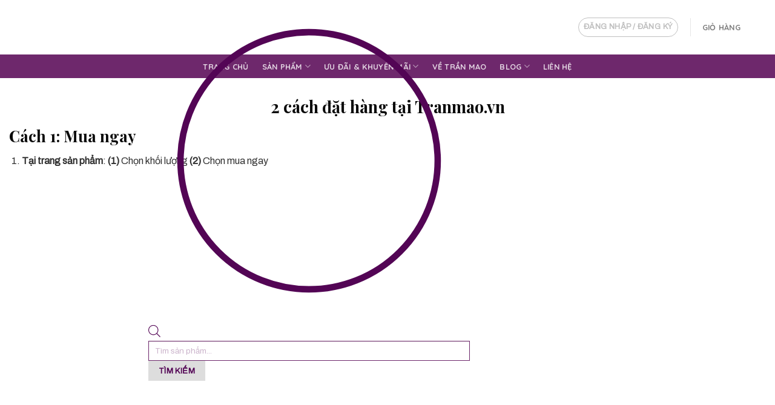

--- FILE ---
content_type: text/html; charset=UTF-8
request_url: https://tranmao.vn/huong-dan-dat-hang/
body_size: 39052
content:
<!DOCTYPE html>
<html lang="vi" prefix="og: https://ogp.me/ns#" class="loading-site no-js">
<head><meta charset="UTF-8" /><script>if(navigator.userAgent.match(/MSIE|Internet Explorer/i)||navigator.userAgent.match(/Trident\/7\..*?rv:11/i)){var href=document.location.href;if(!href.match(/[?&]nowprocket/)){if(href.indexOf("?")==-1){if(href.indexOf("#")==-1){document.location.href=href+"?nowprocket=1"}else{document.location.href=href.replace("#","?nowprocket=1#")}}else{if(href.indexOf("#")==-1){document.location.href=href+"&nowprocket=1"}else{document.location.href=href.replace("#","&nowprocket=1#")}}}}</script><script>(()=>{class RocketLazyLoadScripts{constructor(){this.v="2.0.3",this.userEvents=["keydown","keyup","mousedown","mouseup","mousemove","mouseover","mouseenter","mouseout","mouseleave","touchmove","touchstart","touchend","touchcancel","wheel","click","dblclick","input","visibilitychange"],this.attributeEvents=["onblur","onclick","oncontextmenu","ondblclick","onfocus","onmousedown","onmouseenter","onmouseleave","onmousemove","onmouseout","onmouseover","onmouseup","onmousewheel","onscroll","onsubmit"]}async t(){this.i(),this.o(),/iP(ad|hone)/.test(navigator.userAgent)&&this.h(),this.u(),this.l(this),this.m(),this.k(this),this.p(this),this._(),await Promise.all([this.R(),this.L()]),this.lastBreath=Date.now(),this.S(this),this.P(),this.D(),this.O(),this.M(),await this.C(this.delayedScripts.normal),await this.C(this.delayedScripts.defer),await this.C(this.delayedScripts.async),this.F("domReady"),await this.T(),await this.j(),await this.I(),this.F("windowLoad"),await this.A(),window.dispatchEvent(new Event("rocket-allScriptsLoaded")),this.everythingLoaded=!0,this.lastTouchEnd&&await new Promise((t=>setTimeout(t,500-Date.now()+this.lastTouchEnd))),this.H(),this.F("all"),this.U(),this.W()}i(){this.CSPIssue=sessionStorage.getItem("rocketCSPIssue"),document.addEventListener("securitypolicyviolation",(t=>{this.CSPIssue||"script-src-elem"!==t.violatedDirective||"data"!==t.blockedURI||(this.CSPIssue=!0,sessionStorage.setItem("rocketCSPIssue",!0))}),{isRocket:!0})}o(){window.addEventListener("pageshow",(t=>{this.persisted=t.persisted,this.realWindowLoadedFired=!0}),{isRocket:!0}),window.addEventListener("pagehide",(()=>{this.onFirstUserAction=null}),{isRocket:!0})}h(){let t;function e(e){t=e}window.addEventListener("touchstart",e,{isRocket:!0}),window.addEventListener("touchend",(function i(o){Math.abs(o.changedTouches[0].pageX-t.changedTouches[0].pageX)<10&&Math.abs(o.changedTouches[0].pageY-t.changedTouches[0].pageY)<10&&o.timeStamp-t.timeStamp<200&&(o.target.dispatchEvent(new PointerEvent("click",{target:o.target,bubbles:!0,cancelable:!0,detail:1})),event.preventDefault(),window.removeEventListener("touchstart",e,{isRocket:!0}),window.removeEventListener("touchend",i,{isRocket:!0}))}),{isRocket:!0})}q(t){this.userActionTriggered||("mousemove"!==t.type||this.firstMousemoveIgnored?"keyup"===t.type||"mouseover"===t.type||"mouseout"===t.type||(this.userActionTriggered=!0,this.onFirstUserAction&&this.onFirstUserAction()):this.firstMousemoveIgnored=!0),"click"===t.type&&t.preventDefault(),this.savedUserEvents.length>0&&(t.stopPropagation(),t.stopImmediatePropagation()),"touchstart"===this.lastEvent&&"touchend"===t.type&&(this.lastTouchEnd=Date.now()),"click"===t.type&&(this.lastTouchEnd=0),this.lastEvent=t.type,this.savedUserEvents.push(t)}u(){this.savedUserEvents=[],this.userEventHandler=this.q.bind(this),this.userEvents.forEach((t=>window.addEventListener(t,this.userEventHandler,{passive:!1,isRocket:!0})))}U(){this.userEvents.forEach((t=>window.removeEventListener(t,this.userEventHandler,{passive:!1,isRocket:!0}))),this.savedUserEvents.forEach((t=>{t.target.dispatchEvent(new window[t.constructor.name](t.type,t))}))}m(){this.eventsMutationObserver=new MutationObserver((t=>{const e="return false";for(const i of t){if("attributes"===i.type){const t=i.target.getAttribute(i.attributeName);t&&t!==e&&(i.target.setAttribute("data-rocket-"+i.attributeName,t),i.target["rocket"+i.attributeName]=new Function("event",t),i.target.setAttribute(i.attributeName,e))}"childList"===i.type&&i.addedNodes.forEach((t=>{if(t.nodeType===Node.ELEMENT_NODE)for(const i of t.attributes)this.attributeEvents.includes(i.name)&&i.value&&""!==i.value&&(t.setAttribute("data-rocket-"+i.name,i.value),t["rocket"+i.name]=new Function("event",i.value),t.setAttribute(i.name,e))}))}})),this.eventsMutationObserver.observe(document,{subtree:!0,childList:!0,attributeFilter:this.attributeEvents})}H(){this.eventsMutationObserver.disconnect(),this.attributeEvents.forEach((t=>{document.querySelectorAll("[data-rocket-"+t+"]").forEach((e=>{e.setAttribute(t,e.getAttribute("data-rocket-"+t)),e.removeAttribute("data-rocket-"+t)}))}))}k(t){Object.defineProperty(HTMLElement.prototype,"onclick",{get(){return this.rocketonclick||null},set(e){this.rocketonclick=e,this.setAttribute(t.everythingLoaded?"onclick":"data-rocket-onclick","this.rocketonclick(event)")}})}S(t){function e(e,i){let o=e[i];e[i]=null,Object.defineProperty(e,i,{get:()=>o,set(s){t.everythingLoaded?o=s:e["rocket"+i]=o=s}})}e(document,"onreadystatechange"),e(window,"onload"),e(window,"onpageshow");try{Object.defineProperty(document,"readyState",{get:()=>t.rocketReadyState,set(e){t.rocketReadyState=e},configurable:!0}),document.readyState="loading"}catch(t){console.log("WPRocket DJE readyState conflict, bypassing")}}l(t){this.originalAddEventListener=EventTarget.prototype.addEventListener,this.originalRemoveEventListener=EventTarget.prototype.removeEventListener,this.savedEventListeners=[],EventTarget.prototype.addEventListener=function(e,i,o){o&&o.isRocket||!t.B(e,this)&&!t.userEvents.includes(e)||t.B(e,this)&&!t.userActionTriggered||e.startsWith("rocket-")||t.everythingLoaded?t.originalAddEventListener.call(this,e,i,o):t.savedEventListeners.push({target:this,remove:!1,type:e,func:i,options:o})},EventTarget.prototype.removeEventListener=function(e,i,o){o&&o.isRocket||!t.B(e,this)&&!t.userEvents.includes(e)||t.B(e,this)&&!t.userActionTriggered||e.startsWith("rocket-")||t.everythingLoaded?t.originalRemoveEventListener.call(this,e,i,o):t.savedEventListeners.push({target:this,remove:!0,type:e,func:i,options:o})}}F(t){"all"===t&&(EventTarget.prototype.addEventListener=this.originalAddEventListener,EventTarget.prototype.removeEventListener=this.originalRemoveEventListener),this.savedEventListeners=this.savedEventListeners.filter((e=>{let i=e.type,o=e.target||window;return"domReady"===t&&"DOMContentLoaded"!==i&&"readystatechange"!==i||("windowLoad"===t&&"load"!==i&&"readystatechange"!==i&&"pageshow"!==i||(this.B(i,o)&&(i="rocket-"+i),e.remove?o.removeEventListener(i,e.func,e.options):o.addEventListener(i,e.func,e.options),!1))}))}p(t){let e;function i(e){return t.everythingLoaded?e:e.split(" ").map((t=>"load"===t||t.startsWith("load.")?"rocket-jquery-load":t)).join(" ")}function o(o){function s(e){const s=o.fn[e];o.fn[e]=o.fn.init.prototype[e]=function(){return this[0]===window&&t.userActionTriggered&&("string"==typeof arguments[0]||arguments[0]instanceof String?arguments[0]=i(arguments[0]):"object"==typeof arguments[0]&&Object.keys(arguments[0]).forEach((t=>{const e=arguments[0][t];delete arguments[0][t],arguments[0][i(t)]=e}))),s.apply(this,arguments),this}}if(o&&o.fn&&!t.allJQueries.includes(o)){const e={DOMContentLoaded:[],"rocket-DOMContentLoaded":[]};for(const t in e)document.addEventListener(t,(()=>{e[t].forEach((t=>t()))}),{isRocket:!0});o.fn.ready=o.fn.init.prototype.ready=function(i){function s(){parseInt(o.fn.jquery)>2?setTimeout((()=>i.bind(document)(o))):i.bind(document)(o)}return t.realDomReadyFired?!t.userActionTriggered||t.fauxDomReadyFired?s():e["rocket-DOMContentLoaded"].push(s):e.DOMContentLoaded.push(s),o([])},s("on"),s("one"),s("off"),t.allJQueries.push(o)}e=o}t.allJQueries=[],o(window.jQuery),Object.defineProperty(window,"jQuery",{get:()=>e,set(t){o(t)}})}P(){const t=new Map;document.write=document.writeln=function(e){const i=document.currentScript,o=document.createRange(),s=i.parentElement;let n=t.get(i);void 0===n&&(n=i.nextSibling,t.set(i,n));const c=document.createDocumentFragment();o.setStart(c,0),c.appendChild(o.createContextualFragment(e)),s.insertBefore(c,n)}}async R(){return new Promise((t=>{this.userActionTriggered?t():this.onFirstUserAction=t}))}async L(){return new Promise((t=>{document.addEventListener("DOMContentLoaded",(()=>{this.realDomReadyFired=!0,t()}),{isRocket:!0})}))}async I(){return this.realWindowLoadedFired?Promise.resolve():new Promise((t=>{window.addEventListener("load",t,{isRocket:!0})}))}M(){this.pendingScripts=[];this.scriptsMutationObserver=new MutationObserver((t=>{for(const e of t)e.addedNodes.forEach((t=>{"SCRIPT"!==t.tagName||t.noModule||t.isWPRocket||this.pendingScripts.push({script:t,promise:new Promise((e=>{const i=()=>{const i=this.pendingScripts.findIndex((e=>e.script===t));i>=0&&this.pendingScripts.splice(i,1),e()};t.addEventListener("load",i,{isRocket:!0}),t.addEventListener("error",i,{isRocket:!0}),setTimeout(i,1e3)}))})}))})),this.scriptsMutationObserver.observe(document,{childList:!0,subtree:!0})}async j(){await this.J(),this.pendingScripts.length?(await this.pendingScripts[0].promise,await this.j()):this.scriptsMutationObserver.disconnect()}D(){this.delayedScripts={normal:[],async:[],defer:[]},document.querySelectorAll("script[type$=rocketlazyloadscript]").forEach((t=>{t.hasAttribute("data-rocket-src")?t.hasAttribute("async")&&!1!==t.async?this.delayedScripts.async.push(t):t.hasAttribute("defer")&&!1!==t.defer||"module"===t.getAttribute("data-rocket-type")?this.delayedScripts.defer.push(t):this.delayedScripts.normal.push(t):this.delayedScripts.normal.push(t)}))}async _(){await this.L();let t=[];document.querySelectorAll("script[type$=rocketlazyloadscript][data-rocket-src]").forEach((e=>{let i=e.getAttribute("data-rocket-src");if(i&&!i.startsWith("data:")){i.startsWith("//")&&(i=location.protocol+i);try{const o=new URL(i).origin;o!==location.origin&&t.push({src:o,crossOrigin:e.crossOrigin||"module"===e.getAttribute("data-rocket-type")})}catch(t){}}})),t=[...new Map(t.map((t=>[JSON.stringify(t),t]))).values()],this.N(t,"preconnect")}async $(t){if(await this.G(),!0!==t.noModule||!("noModule"in HTMLScriptElement.prototype))return new Promise((e=>{let i;function o(){(i||t).setAttribute("data-rocket-status","executed"),e()}try{if(navigator.userAgent.includes("Firefox/")||""===navigator.vendor||this.CSPIssue)i=document.createElement("script"),[...t.attributes].forEach((t=>{let e=t.nodeName;"type"!==e&&("data-rocket-type"===e&&(e="type"),"data-rocket-src"===e&&(e="src"),i.setAttribute(e,t.nodeValue))})),t.text&&(i.text=t.text),t.nonce&&(i.nonce=t.nonce),i.hasAttribute("src")?(i.addEventListener("load",o,{isRocket:!0}),i.addEventListener("error",(()=>{i.setAttribute("data-rocket-status","failed-network"),e()}),{isRocket:!0}),setTimeout((()=>{i.isConnected||e()}),1)):(i.text=t.text,o()),i.isWPRocket=!0,t.parentNode.replaceChild(i,t);else{const i=t.getAttribute("data-rocket-type"),s=t.getAttribute("data-rocket-src");i?(t.type=i,t.removeAttribute("data-rocket-type")):t.removeAttribute("type"),t.addEventListener("load",o,{isRocket:!0}),t.addEventListener("error",(i=>{this.CSPIssue&&i.target.src.startsWith("data:")?(console.log("WPRocket: CSP fallback activated"),t.removeAttribute("src"),this.$(t).then(e)):(t.setAttribute("data-rocket-status","failed-network"),e())}),{isRocket:!0}),s?(t.fetchPriority="high",t.removeAttribute("data-rocket-src"),t.src=s):t.src="data:text/javascript;base64,"+window.btoa(unescape(encodeURIComponent(t.text)))}}catch(i){t.setAttribute("data-rocket-status","failed-transform"),e()}}));t.setAttribute("data-rocket-status","skipped")}async C(t){const e=t.shift();return e?(e.isConnected&&await this.$(e),this.C(t)):Promise.resolve()}O(){this.N([...this.delayedScripts.normal,...this.delayedScripts.defer,...this.delayedScripts.async],"preload")}N(t,e){this.trash=this.trash||[];let i=!0;var o=document.createDocumentFragment();t.forEach((t=>{const s=t.getAttribute&&t.getAttribute("data-rocket-src")||t.src;if(s&&!s.startsWith("data:")){const n=document.createElement("link");n.href=s,n.rel=e,"preconnect"!==e&&(n.as="script",n.fetchPriority=i?"high":"low"),t.getAttribute&&"module"===t.getAttribute("data-rocket-type")&&(n.crossOrigin=!0),t.crossOrigin&&(n.crossOrigin=t.crossOrigin),t.integrity&&(n.integrity=t.integrity),t.nonce&&(n.nonce=t.nonce),o.appendChild(n),this.trash.push(n),i=!1}})),document.head.appendChild(o)}W(){this.trash.forEach((t=>t.remove()))}async T(){try{document.readyState="interactive"}catch(t){}this.fauxDomReadyFired=!0;try{await this.G(),document.dispatchEvent(new Event("rocket-readystatechange")),await this.G(),document.rocketonreadystatechange&&document.rocketonreadystatechange(),await this.G(),document.dispatchEvent(new Event("rocket-DOMContentLoaded")),await this.G(),window.dispatchEvent(new Event("rocket-DOMContentLoaded"))}catch(t){console.error(t)}}async A(){try{document.readyState="complete"}catch(t){}try{await this.G(),document.dispatchEvent(new Event("rocket-readystatechange")),await this.G(),document.rocketonreadystatechange&&document.rocketonreadystatechange(),await this.G(),window.dispatchEvent(new Event("rocket-load")),await this.G(),window.rocketonload&&window.rocketonload(),await this.G(),this.allJQueries.forEach((t=>t(window).trigger("rocket-jquery-load"))),await this.G();const t=new Event("rocket-pageshow");t.persisted=this.persisted,window.dispatchEvent(t),await this.G(),window.rocketonpageshow&&window.rocketonpageshow({persisted:this.persisted})}catch(t){console.error(t)}}async G(){Date.now()-this.lastBreath>45&&(await this.J(),this.lastBreath=Date.now())}async J(){return document.hidden?new Promise((t=>setTimeout(t))):new Promise((t=>requestAnimationFrame(t)))}B(t,e){return e===document&&"readystatechange"===t||(e===document&&"DOMContentLoaded"===t||(e===window&&"DOMContentLoaded"===t||(e===window&&"load"===t||e===window&&"pageshow"===t)))}static run(){(new RocketLazyLoadScripts).t()}}RocketLazyLoadScripts.run()})();</script>
	
	<link rel="profile" href="http://gmpg.org/xfn/11" />
	<link rel="pingback" href="https://tranmao.vn/xmlrpc.php" />

	<script type="rocketlazyloadscript">(function(html){html.className = html.className.replace(/\bno-js\b/,'js')})(document.documentElement);</script>
<meta name="viewport" content="width=device-width, initial-scale=1" />
<!-- Tối ưu hóa công cụ tìm kiếm bởi Rank Math PRO - https://rankmath.com/ -->
<title>Hướng dẫn đặt hàng - Sản Phẩm Thiên Nhiên Trần Mao</title><link rel="preload" data-rocket-preload as="style" href="https://fonts.googleapis.com/css?family=Playfair%20Display%3Aregular%2C700%7CArchivo%3Aregular%2Cregular%7CQuicksand%3Aregular%2C700%7CGreat%20Vibes%3Aregular%2Cregular&#038;display=swap" /><link rel="stylesheet" href="https://fonts.googleapis.com/css?family=Playfair%20Display%3Aregular%2C700%7CArchivo%3Aregular%2Cregular%7CQuicksand%3Aregular%2C700%7CGreat%20Vibes%3Aregular%2Cregular&#038;display=swap" media="print" onload="this.media='all'" /><noscript><link rel="stylesheet" href="https://fonts.googleapis.com/css?family=Playfair%20Display%3Aregular%2C700%7CArchivo%3Aregular%2Cregular%7CQuicksand%3Aregular%2C700%7CGreat%20Vibes%3Aregular%2Cregular&#038;display=swap" /></noscript>
<meta name="description" content="2 cách đặt hàng tại Tranmao.vn Cách 1: Mua ngay Tại trang sản phẩm: (1) Chọn khối lượng (2) Chọn mua ngay Điền thông tin giao hàng: (1) Kiểm tra lại thông tin"/>
<meta name="robots" content="follow, index, max-snippet:-1, max-video-preview:-1, max-image-preview:large"/>
<link rel="canonical" href="https://tranmao.vn/huong-dan-dat-hang/" />
<meta property="og:locale" content="vi_VN" />
<meta property="og:type" content="article" />
<meta property="og:title" content="Hướng dẫn đặt hàng - Sản Phẩm Thiên Nhiên Trần Mao" />
<meta property="og:description" content="2 cách đặt hàng tại Tranmao.vn Cách 1: Mua ngay Tại trang sản phẩm: (1) Chọn khối lượng (2) Chọn mua ngay Điền thông tin giao hàng: (1) Kiểm tra lại thông tin" />
<meta property="og:url" content="https://tranmao.vn/huong-dan-dat-hang/" />
<meta property="og:site_name" content="Sản Phẩm Thiên Nhiên Trần Mao" />
<meta property="article:publisher" content="https://www.facebook.com/sanphamthiennhienantoan.tranmao/" />
<meta property="article:author" content="https://www.facebook.com/tranmaomeo" />
<meta property="og:updated_time" content="2021-07-13T09:38:11+07:00" />
<meta property="og:image" content="https://tranmao.vn/wp-content/uploads/2021/07/Screenshot_4.png" />
<meta property="og:image:secure_url" content="https://tranmao.vn/wp-content/uploads/2021/07/Screenshot_4.png" />
<meta property="og:image:width" content="1290" />
<meta property="og:image:height" content="500" />
<meta property="og:image:alt" content="Hướng dẫn đặt hàng" />
<meta property="og:image:type" content="image/png" />
<meta property="article:published_time" content="2021-07-13T09:31:18+07:00" />
<meta property="article:modified_time" content="2021-07-13T09:38:11+07:00" />
<meta name="twitter:card" content="summary_large_image" />
<meta name="twitter:title" content="Hướng dẫn đặt hàng - Sản Phẩm Thiên Nhiên Trần Mao" />
<meta name="twitter:description" content="2 cách đặt hàng tại Tranmao.vn Cách 1: Mua ngay Tại trang sản phẩm: (1) Chọn khối lượng (2) Chọn mua ngay Điền thông tin giao hàng: (1) Kiểm tra lại thông tin" />
<meta name="twitter:image" content="https://tranmao.vn/wp-content/uploads/2021/07/Screenshot_4.png" />
<meta name="twitter:label1" content="Thời gian để đọc" />
<meta name="twitter:data1" content="Chưa đến một phút" />
<script type="application/ld+json" class="rank-math-schema-pro">{"@context":"https://schema.org","@graph":[{"@type":"Place","@id":"https://tranmao.vn/#place","address":{"@type":"PostalAddress","streetAddress":"222 Mai Anh \u0110\u00e0o","addressLocality":"\u0110\u00e0 L\u1ea1t","addressRegion":"L\u00e2m \u0110\u1ed3ng","postalCode":"670000","addressCountry":"Vi\u1ec7t Nam"}},{"@type":"Organization","@id":"https://tranmao.vn/#organization","name":"S\u1ea3n ph\u1ea9m thi\u00ean nhi\u00ean Tr\u1ea7n Mao","url":"https://tranmao.vn","sameAs":["https://www.facebook.com/sanphamthiennhienantoan.tranmao/"],"address":{"@type":"PostalAddress","streetAddress":"222 Mai Anh \u0110\u00e0o","addressLocality":"\u0110\u00e0 L\u1ea1t","addressRegion":"L\u00e2m \u0110\u1ed3ng","postalCode":"670000","addressCountry":"Vi\u1ec7t Nam"},"logo":{"@type":"ImageObject","@id":"https://tranmao.vn/#logo","url":"https://tranmao.vn/wp-content/uploads/2021/07/tranmao_logo-400x400-1.png","contentUrl":"https://tranmao.vn/wp-content/uploads/2021/07/tranmao_logo-400x400-1.png","caption":"S\u1ea3n ph\u1ea9m thi\u00ean nhi\u00ean Tr\u1ea7n Mao","inLanguage":"vi","width":"400","height":"400"},"contactPoint":[{"@type":"ContactPoint","telephone":"+84 898 922 644","contactType":"customer support"}],"location":{"@id":"https://tranmao.vn/#place"}},{"@type":"WebSite","@id":"https://tranmao.vn/#website","url":"https://tranmao.vn","name":"S\u1ea3n ph\u1ea9m thi\u00ean nhi\u00ean Tr\u1ea7n Mao","publisher":{"@id":"https://tranmao.vn/#organization"},"inLanguage":"vi"},{"@type":"ImageObject","@id":"https://tranmao.vn/wp-content/uploads/2021/07/Screenshot_4.png","url":"https://tranmao.vn/wp-content/uploads/2021/07/Screenshot_4.png","width":"200","height":"200","inLanguage":"vi"},{"@type":"BreadcrumbList","@id":"https://tranmao.vn/huong-dan-dat-hang/#breadcrumb","itemListElement":[{"@type":"ListItem","position":"1","item":{"@id":"https://tranmao.vn","name":"Home"}},{"@type":"ListItem","position":"2","item":{"@id":"https://tranmao.vn/huong-dan-dat-hang/","name":"H\u01b0\u1edbng d\u1eabn \u0111\u1eb7t h\u00e0ng"}}]},{"@type":"WebPage","@id":"https://tranmao.vn/huong-dan-dat-hang/#webpage","url":"https://tranmao.vn/huong-dan-dat-hang/","name":"H\u01b0\u1edbng d\u1eabn \u0111\u1eb7t h\u00e0ng - S\u1ea3n Ph\u1ea9m Thi\u00ean Nhi\u00ean Tr\u1ea7n Mao","datePublished":"2021-07-13T09:31:18+07:00","dateModified":"2021-07-13T09:38:11+07:00","isPartOf":{"@id":"https://tranmao.vn/#website"},"primaryImageOfPage":{"@id":"https://tranmao.vn/wp-content/uploads/2021/07/Screenshot_4.png"},"inLanguage":"vi","breadcrumb":{"@id":"https://tranmao.vn/huong-dan-dat-hang/#breadcrumb"}},{"@type":"Person","@id":"https://tranmao.vn/author/move-success/","name":"admin","url":"https://tranmao.vn/author/move-success/","image":{"@type":"ImageObject","@id":"https://secure.gravatar.com/avatar/bf9dd95da281ecd09f88d2d759094da36d700194fd91708100e93d8257f54b47?s=96&amp;d=mm&amp;r=g","url":"https://secure.gravatar.com/avatar/bf9dd95da281ecd09f88d2d759094da36d700194fd91708100e93d8257f54b47?s=96&amp;d=mm&amp;r=g","caption":"admin","inLanguage":"vi"},"worksFor":{"@id":"https://tranmao.vn/#organization"}},{"@type":"Article","headline":"H\u01b0\u1edbng d\u1eabn \u0111\u1eb7t h\u00e0ng - S\u1ea3n Ph\u1ea9m Thi\u00ean Nhi\u00ean Tr\u1ea7n Mao","datePublished":"2021-07-13T09:31:18+07:00","dateModified":"2021-07-13T09:38:11+07:00","author":{"@id":"https://tranmao.vn/author/move-success/","name":"admin"},"publisher":{"@id":"https://tranmao.vn/#organization"},"description":"2 c\u00e1ch \u0111\u1eb7t h\u00e0ng t\u1ea1i Tranmao.vn C\u00e1ch 1: Mua ngay T\u1ea1i trang s\u1ea3n ph\u1ea9m: (1) Ch\u1ecdn kh\u1ed1i l\u01b0\u1ee3ng (2) Ch\u1ecdn mua ngay \u0110i\u1ec1n th\u00f4ng tin giao h\u00e0ng: (1) Ki\u1ec3m tra l\u1ea1i th\u00f4ng tin","name":"H\u01b0\u1edbng d\u1eabn \u0111\u1eb7t h\u00e0ng - S\u1ea3n Ph\u1ea9m Thi\u00ean Nhi\u00ean Tr\u1ea7n Mao","@id":"https://tranmao.vn/huong-dan-dat-hang/#richSnippet","isPartOf":{"@id":"https://tranmao.vn/huong-dan-dat-hang/#webpage"},"image":{"@id":"https://tranmao.vn/wp-content/uploads/2021/07/Screenshot_4.png"},"inLanguage":"vi","mainEntityOfPage":{"@id":"https://tranmao.vn/huong-dan-dat-hang/#webpage"}}]}</script>
<!-- /Plugin SEO WordPress Rank Math -->

<link rel='dns-prefetch' href='//use.fontawesome.com' />
<link rel='dns-prefetch' href='//fonts.googleapis.com' />
<link rel='dns-prefetch' href='//tranmao.vn' />
<link href='https://fonts.gstatic.com' crossorigin rel='preconnect' />
<link rel='prefetch' href='https://tranmao.vn/wp-content/themes/flatsome/assets/js/flatsome.js?ver=51d1c732cb1803d92751' />
<link rel='prefetch' href='https://tranmao.vn/wp-content/themes/flatsome/assets/js/chunk.slider.js?ver=3.19.3' />
<link rel='prefetch' href='https://tranmao.vn/wp-content/themes/flatsome/assets/js/chunk.popups.js?ver=3.19.3' />
<link rel='prefetch' href='https://tranmao.vn/wp-content/themes/flatsome/assets/js/chunk.tooltips.js?ver=3.19.3' />
<link rel='prefetch' href='https://tranmao.vn/wp-content/themes/flatsome/assets/js/woocommerce.js?ver=60a299668ea84c875077' />
<link rel="alternate" type="application/rss+xml" title="Dòng thông tin Sản Phẩm Thiên Nhiên Trần Mao &raquo;" href="https://tranmao.vn/feed/" />
<link rel="alternate" type="application/rss+xml" title="Sản Phẩm Thiên Nhiên Trần Mao &raquo; Dòng bình luận" href="https://tranmao.vn/comments/feed/" />
<link rel="alternate" title="oNhúng (JSON)" type="application/json+oembed" href="https://tranmao.vn/wp-json/oembed/1.0/embed?url=https%3A%2F%2Ftranmao.vn%2Fhuong-dan-dat-hang%2F" />
<link rel="alternate" title="oNhúng (XML)" type="text/xml+oembed" href="https://tranmao.vn/wp-json/oembed/1.0/embed?url=https%3A%2F%2Ftranmao.vn%2Fhuong-dan-dat-hang%2F&#038;format=xml" />
<style id='wp-img-auto-sizes-contain-inline-css' type='text/css'>
img:is([sizes=auto i],[sizes^="auto," i]){contain-intrinsic-size:3000px 1500px}
/*# sourceURL=wp-img-auto-sizes-contain-inline-css */
</style>
<style id='wp-block-library-inline-css' type='text/css'>
:root{--wp-block-synced-color:#7a00df;--wp-block-synced-color--rgb:122,0,223;--wp-bound-block-color:var(--wp-block-synced-color);--wp-editor-canvas-background:#ddd;--wp-admin-theme-color:#007cba;--wp-admin-theme-color--rgb:0,124,186;--wp-admin-theme-color-darker-10:#006ba1;--wp-admin-theme-color-darker-10--rgb:0,107,160.5;--wp-admin-theme-color-darker-20:#005a87;--wp-admin-theme-color-darker-20--rgb:0,90,135;--wp-admin-border-width-focus:2px}@media (min-resolution:192dpi){:root{--wp-admin-border-width-focus:1.5px}}.wp-element-button{cursor:pointer}:root .has-very-light-gray-background-color{background-color:#eee}:root .has-very-dark-gray-background-color{background-color:#313131}:root .has-very-light-gray-color{color:#eee}:root .has-very-dark-gray-color{color:#313131}:root .has-vivid-green-cyan-to-vivid-cyan-blue-gradient-background{background:linear-gradient(135deg,#00d084,#0693e3)}:root .has-purple-crush-gradient-background{background:linear-gradient(135deg,#34e2e4,#4721fb 50%,#ab1dfe)}:root .has-hazy-dawn-gradient-background{background:linear-gradient(135deg,#faaca8,#dad0ec)}:root .has-subdued-olive-gradient-background{background:linear-gradient(135deg,#fafae1,#67a671)}:root .has-atomic-cream-gradient-background{background:linear-gradient(135deg,#fdd79a,#004a59)}:root .has-nightshade-gradient-background{background:linear-gradient(135deg,#330968,#31cdcf)}:root .has-midnight-gradient-background{background:linear-gradient(135deg,#020381,#2874fc)}:root{--wp--preset--font-size--normal:16px;--wp--preset--font-size--huge:42px}.has-regular-font-size{font-size:1em}.has-larger-font-size{font-size:2.625em}.has-normal-font-size{font-size:var(--wp--preset--font-size--normal)}.has-huge-font-size{font-size:var(--wp--preset--font-size--huge)}.has-text-align-center{text-align:center}.has-text-align-left{text-align:left}.has-text-align-right{text-align:right}.has-fit-text{white-space:nowrap!important}#end-resizable-editor-section{display:none}.aligncenter{clear:both}.items-justified-left{justify-content:flex-start}.items-justified-center{justify-content:center}.items-justified-right{justify-content:flex-end}.items-justified-space-between{justify-content:space-between}.screen-reader-text{border:0;clip-path:inset(50%);height:1px;margin:-1px;overflow:hidden;padding:0;position:absolute;width:1px;word-wrap:normal!important}.screen-reader-text:focus{background-color:#ddd;clip-path:none;color:#444;display:block;font-size:1em;height:auto;left:5px;line-height:normal;padding:15px 23px 14px;text-decoration:none;top:5px;width:auto;z-index:100000}html :where(.has-border-color){border-style:solid}html :where([style*=border-top-color]){border-top-style:solid}html :where([style*=border-right-color]){border-right-style:solid}html :where([style*=border-bottom-color]){border-bottom-style:solid}html :where([style*=border-left-color]){border-left-style:solid}html :where([style*=border-width]){border-style:solid}html :where([style*=border-top-width]){border-top-style:solid}html :where([style*=border-right-width]){border-right-style:solid}html :where([style*=border-bottom-width]){border-bottom-style:solid}html :where([style*=border-left-width]){border-left-style:solid}html :where(img[class*=wp-image-]){height:auto;max-width:100%}:where(figure){margin:0 0 1em}html :where(.is-position-sticky){--wp-admin--admin-bar--position-offset:var(--wp-admin--admin-bar--height,0px)}@media screen and (max-width:600px){html :where(.is-position-sticky){--wp-admin--admin-bar--position-offset:0px}}

/*# sourceURL=wp-block-library-inline-css */
</style><link data-minify="1" rel='stylesheet' id='wc-blocks-style-css' href='https://tranmao.vn/wp-content/cache/min/1/wp-content/plugins/woocommerce/assets/client/blocks/wc-blocks.css?ver=1747209405' type='text/css' media='all' />
<style id='global-styles-inline-css' type='text/css'>
:root{--wp--preset--aspect-ratio--square: 1;--wp--preset--aspect-ratio--4-3: 4/3;--wp--preset--aspect-ratio--3-4: 3/4;--wp--preset--aspect-ratio--3-2: 3/2;--wp--preset--aspect-ratio--2-3: 2/3;--wp--preset--aspect-ratio--16-9: 16/9;--wp--preset--aspect-ratio--9-16: 9/16;--wp--preset--color--black: #000000;--wp--preset--color--cyan-bluish-gray: #abb8c3;--wp--preset--color--white: #ffffff;--wp--preset--color--pale-pink: #f78da7;--wp--preset--color--vivid-red: #cf2e2e;--wp--preset--color--luminous-vivid-orange: #ff6900;--wp--preset--color--luminous-vivid-amber: #fcb900;--wp--preset--color--light-green-cyan: #7bdcb5;--wp--preset--color--vivid-green-cyan: #00d084;--wp--preset--color--pale-cyan-blue: #8ed1fc;--wp--preset--color--vivid-cyan-blue: #0693e3;--wp--preset--color--vivid-purple: #9b51e0;--wp--preset--color--primary: #6e286c;--wp--preset--color--secondary: #f7931f;--wp--preset--color--success: #00aeef;--wp--preset--color--alert: #b20000;--wp--preset--gradient--vivid-cyan-blue-to-vivid-purple: linear-gradient(135deg,rgb(6,147,227) 0%,rgb(155,81,224) 100%);--wp--preset--gradient--light-green-cyan-to-vivid-green-cyan: linear-gradient(135deg,rgb(122,220,180) 0%,rgb(0,208,130) 100%);--wp--preset--gradient--luminous-vivid-amber-to-luminous-vivid-orange: linear-gradient(135deg,rgb(252,185,0) 0%,rgb(255,105,0) 100%);--wp--preset--gradient--luminous-vivid-orange-to-vivid-red: linear-gradient(135deg,rgb(255,105,0) 0%,rgb(207,46,46) 100%);--wp--preset--gradient--very-light-gray-to-cyan-bluish-gray: linear-gradient(135deg,rgb(238,238,238) 0%,rgb(169,184,195) 100%);--wp--preset--gradient--cool-to-warm-spectrum: linear-gradient(135deg,rgb(74,234,220) 0%,rgb(151,120,209) 20%,rgb(207,42,186) 40%,rgb(238,44,130) 60%,rgb(251,105,98) 80%,rgb(254,248,76) 100%);--wp--preset--gradient--blush-light-purple: linear-gradient(135deg,rgb(255,206,236) 0%,rgb(152,150,240) 100%);--wp--preset--gradient--blush-bordeaux: linear-gradient(135deg,rgb(254,205,165) 0%,rgb(254,45,45) 50%,rgb(107,0,62) 100%);--wp--preset--gradient--luminous-dusk: linear-gradient(135deg,rgb(255,203,112) 0%,rgb(199,81,192) 50%,rgb(65,88,208) 100%);--wp--preset--gradient--pale-ocean: linear-gradient(135deg,rgb(255,245,203) 0%,rgb(182,227,212) 50%,rgb(51,167,181) 100%);--wp--preset--gradient--electric-grass: linear-gradient(135deg,rgb(202,248,128) 0%,rgb(113,206,126) 100%);--wp--preset--gradient--midnight: linear-gradient(135deg,rgb(2,3,129) 0%,rgb(40,116,252) 100%);--wp--preset--font-size--small: 13px;--wp--preset--font-size--medium: 20px;--wp--preset--font-size--large: 36px;--wp--preset--font-size--x-large: 42px;--wp--preset--spacing--20: 0.44rem;--wp--preset--spacing--30: 0.67rem;--wp--preset--spacing--40: 1rem;--wp--preset--spacing--50: 1.5rem;--wp--preset--spacing--60: 2.25rem;--wp--preset--spacing--70: 3.38rem;--wp--preset--spacing--80: 5.06rem;--wp--preset--shadow--natural: 6px 6px 9px rgba(0, 0, 0, 0.2);--wp--preset--shadow--deep: 12px 12px 50px rgba(0, 0, 0, 0.4);--wp--preset--shadow--sharp: 6px 6px 0px rgba(0, 0, 0, 0.2);--wp--preset--shadow--outlined: 6px 6px 0px -3px rgb(255, 255, 255), 6px 6px rgb(0, 0, 0);--wp--preset--shadow--crisp: 6px 6px 0px rgb(0, 0, 0);}:where(body) { margin: 0; }.wp-site-blocks > .alignleft { float: left; margin-right: 2em; }.wp-site-blocks > .alignright { float: right; margin-left: 2em; }.wp-site-blocks > .aligncenter { justify-content: center; margin-left: auto; margin-right: auto; }:where(.is-layout-flex){gap: 0.5em;}:where(.is-layout-grid){gap: 0.5em;}.is-layout-flow > .alignleft{float: left;margin-inline-start: 0;margin-inline-end: 2em;}.is-layout-flow > .alignright{float: right;margin-inline-start: 2em;margin-inline-end: 0;}.is-layout-flow > .aligncenter{margin-left: auto !important;margin-right: auto !important;}.is-layout-constrained > .alignleft{float: left;margin-inline-start: 0;margin-inline-end: 2em;}.is-layout-constrained > .alignright{float: right;margin-inline-start: 2em;margin-inline-end: 0;}.is-layout-constrained > .aligncenter{margin-left: auto !important;margin-right: auto !important;}.is-layout-constrained > :where(:not(.alignleft):not(.alignright):not(.alignfull)){margin-left: auto !important;margin-right: auto !important;}body .is-layout-flex{display: flex;}.is-layout-flex{flex-wrap: wrap;align-items: center;}.is-layout-flex > :is(*, div){margin: 0;}body .is-layout-grid{display: grid;}.is-layout-grid > :is(*, div){margin: 0;}body{padding-top: 0px;padding-right: 0px;padding-bottom: 0px;padding-left: 0px;}a:where(:not(.wp-element-button)){text-decoration: none;}:root :where(.wp-element-button, .wp-block-button__link){background-color: #32373c;border-width: 0;color: #fff;font-family: inherit;font-size: inherit;font-style: inherit;font-weight: inherit;letter-spacing: inherit;line-height: inherit;padding-top: calc(0.667em + 2px);padding-right: calc(1.333em + 2px);padding-bottom: calc(0.667em + 2px);padding-left: calc(1.333em + 2px);text-decoration: none;text-transform: inherit;}.has-black-color{color: var(--wp--preset--color--black) !important;}.has-cyan-bluish-gray-color{color: var(--wp--preset--color--cyan-bluish-gray) !important;}.has-white-color{color: var(--wp--preset--color--white) !important;}.has-pale-pink-color{color: var(--wp--preset--color--pale-pink) !important;}.has-vivid-red-color{color: var(--wp--preset--color--vivid-red) !important;}.has-luminous-vivid-orange-color{color: var(--wp--preset--color--luminous-vivid-orange) !important;}.has-luminous-vivid-amber-color{color: var(--wp--preset--color--luminous-vivid-amber) !important;}.has-light-green-cyan-color{color: var(--wp--preset--color--light-green-cyan) !important;}.has-vivid-green-cyan-color{color: var(--wp--preset--color--vivid-green-cyan) !important;}.has-pale-cyan-blue-color{color: var(--wp--preset--color--pale-cyan-blue) !important;}.has-vivid-cyan-blue-color{color: var(--wp--preset--color--vivid-cyan-blue) !important;}.has-vivid-purple-color{color: var(--wp--preset--color--vivid-purple) !important;}.has-primary-color{color: var(--wp--preset--color--primary) !important;}.has-secondary-color{color: var(--wp--preset--color--secondary) !important;}.has-success-color{color: var(--wp--preset--color--success) !important;}.has-alert-color{color: var(--wp--preset--color--alert) !important;}.has-black-background-color{background-color: var(--wp--preset--color--black) !important;}.has-cyan-bluish-gray-background-color{background-color: var(--wp--preset--color--cyan-bluish-gray) !important;}.has-white-background-color{background-color: var(--wp--preset--color--white) !important;}.has-pale-pink-background-color{background-color: var(--wp--preset--color--pale-pink) !important;}.has-vivid-red-background-color{background-color: var(--wp--preset--color--vivid-red) !important;}.has-luminous-vivid-orange-background-color{background-color: var(--wp--preset--color--luminous-vivid-orange) !important;}.has-luminous-vivid-amber-background-color{background-color: var(--wp--preset--color--luminous-vivid-amber) !important;}.has-light-green-cyan-background-color{background-color: var(--wp--preset--color--light-green-cyan) !important;}.has-vivid-green-cyan-background-color{background-color: var(--wp--preset--color--vivid-green-cyan) !important;}.has-pale-cyan-blue-background-color{background-color: var(--wp--preset--color--pale-cyan-blue) !important;}.has-vivid-cyan-blue-background-color{background-color: var(--wp--preset--color--vivid-cyan-blue) !important;}.has-vivid-purple-background-color{background-color: var(--wp--preset--color--vivid-purple) !important;}.has-primary-background-color{background-color: var(--wp--preset--color--primary) !important;}.has-secondary-background-color{background-color: var(--wp--preset--color--secondary) !important;}.has-success-background-color{background-color: var(--wp--preset--color--success) !important;}.has-alert-background-color{background-color: var(--wp--preset--color--alert) !important;}.has-black-border-color{border-color: var(--wp--preset--color--black) !important;}.has-cyan-bluish-gray-border-color{border-color: var(--wp--preset--color--cyan-bluish-gray) !important;}.has-white-border-color{border-color: var(--wp--preset--color--white) !important;}.has-pale-pink-border-color{border-color: var(--wp--preset--color--pale-pink) !important;}.has-vivid-red-border-color{border-color: var(--wp--preset--color--vivid-red) !important;}.has-luminous-vivid-orange-border-color{border-color: var(--wp--preset--color--luminous-vivid-orange) !important;}.has-luminous-vivid-amber-border-color{border-color: var(--wp--preset--color--luminous-vivid-amber) !important;}.has-light-green-cyan-border-color{border-color: var(--wp--preset--color--light-green-cyan) !important;}.has-vivid-green-cyan-border-color{border-color: var(--wp--preset--color--vivid-green-cyan) !important;}.has-pale-cyan-blue-border-color{border-color: var(--wp--preset--color--pale-cyan-blue) !important;}.has-vivid-cyan-blue-border-color{border-color: var(--wp--preset--color--vivid-cyan-blue) !important;}.has-vivid-purple-border-color{border-color: var(--wp--preset--color--vivid-purple) !important;}.has-primary-border-color{border-color: var(--wp--preset--color--primary) !important;}.has-secondary-border-color{border-color: var(--wp--preset--color--secondary) !important;}.has-success-border-color{border-color: var(--wp--preset--color--success) !important;}.has-alert-border-color{border-color: var(--wp--preset--color--alert) !important;}.has-vivid-cyan-blue-to-vivid-purple-gradient-background{background: var(--wp--preset--gradient--vivid-cyan-blue-to-vivid-purple) !important;}.has-light-green-cyan-to-vivid-green-cyan-gradient-background{background: var(--wp--preset--gradient--light-green-cyan-to-vivid-green-cyan) !important;}.has-luminous-vivid-amber-to-luminous-vivid-orange-gradient-background{background: var(--wp--preset--gradient--luminous-vivid-amber-to-luminous-vivid-orange) !important;}.has-luminous-vivid-orange-to-vivid-red-gradient-background{background: var(--wp--preset--gradient--luminous-vivid-orange-to-vivid-red) !important;}.has-very-light-gray-to-cyan-bluish-gray-gradient-background{background: var(--wp--preset--gradient--very-light-gray-to-cyan-bluish-gray) !important;}.has-cool-to-warm-spectrum-gradient-background{background: var(--wp--preset--gradient--cool-to-warm-spectrum) !important;}.has-blush-light-purple-gradient-background{background: var(--wp--preset--gradient--blush-light-purple) !important;}.has-blush-bordeaux-gradient-background{background: var(--wp--preset--gradient--blush-bordeaux) !important;}.has-luminous-dusk-gradient-background{background: var(--wp--preset--gradient--luminous-dusk) !important;}.has-pale-ocean-gradient-background{background: var(--wp--preset--gradient--pale-ocean) !important;}.has-electric-grass-gradient-background{background: var(--wp--preset--gradient--electric-grass) !important;}.has-midnight-gradient-background{background: var(--wp--preset--gradient--midnight) !important;}.has-small-font-size{font-size: var(--wp--preset--font-size--small) !important;}.has-medium-font-size{font-size: var(--wp--preset--font-size--medium) !important;}.has-large-font-size{font-size: var(--wp--preset--font-size--large) !important;}.has-x-large-font-size{font-size: var(--wp--preset--font-size--x-large) !important;}
/*# sourceURL=global-styles-inline-css */
</style>

<link data-minify="1" rel='stylesheet' id='devvn-quickbuy-style-css' href='https://tranmao.vn/wp-content/cache/min/1/wp-content/plugins/devvn-quick-buy/css/devvn-quick-buy.css?ver=1747209405' type='text/css' media='all' />
<link data-minify="1" rel='stylesheet' id='woo-title-limit-css' href='https://tranmao.vn/wp-content/cache/min/1/wp-content/plugins/woo-title-limit/public/css/woo-title-limit-public.css?ver=1747209405' type='text/css' media='all' />
<link data-minify="1" rel='stylesheet' id='woof-css' href='https://tranmao.vn/wp-content/cache/min/1/wp-content/plugins/woocommerce-products-filter/css/front.css?ver=1747209405' type='text/css' media='all' />
<style id='woof-inline-css' type='text/css'>

.woof_products_top_panel li span, .woof_products_top_panel2 li span{background: url(https://tranmao.vn/wp-content/plugins/woocommerce-products-filter/img/delete.png);background-size: 14px 14px;background-repeat: no-repeat;background-position: right;}
.woof_edit_view{
                    display: none;
                }

/*# sourceURL=woof-inline-css */
</style>
<link rel='stylesheet' id='chosen-drop-down-css' href='https://tranmao.vn/wp-content/plugins/woocommerce-products-filter/js/chosen/chosen.min.css?ver=2.2.9.4' type='text/css' media='all' />
<link data-minify="1" rel='stylesheet' id='icheck-jquery-color-css' href='https://tranmao.vn/wp-content/cache/min/1/wp-content/plugins/woocommerce-products-filter/js/icheck/skins/flat/green.css?ver=1747209405' type='text/css' media='all' />
<style id='woocommerce-inline-inline-css' type='text/css'>
.woocommerce form .form-row .required { visibility: visible; }
/*# sourceURL=woocommerce-inline-inline-css */
</style>
<link rel='stylesheet' id='dgwt-wcas-style-css' href='https://tranmao.vn/wp-content/plugins/ajax-search-for-woocommerce/assets/css/style.min.css?ver=1.32.2' type='text/css' media='all' />
<link data-minify="1" rel='stylesheet' id='bfa-font-awesome-css' href='https://tranmao.vn/wp-content/cache/min/1/releases/v5.15.4/css/all.css?ver=1747209405' type='text/css' media='all' />
<link data-minify="1" rel='stylesheet' id='bfa-font-awesome-v4-shim-css' href='https://tranmao.vn/wp-content/cache/min/1/releases/v5.15.4/css/v4-shims.css?ver=1747209405' type='text/css' media='all' />
<style id='bfa-font-awesome-v4-shim-inline-css' type='text/css'>

			@font-face {
				font-family: 'FontAwesome';
				src: url('https://use.fontawesome.com/releases/v5.15.4/webfonts/fa-brands-400.eot'),
				url('https://use.fontawesome.com/releases/v5.15.4/webfonts/fa-brands-400.eot?#iefix') format('embedded-opentype'),
				url('https://use.fontawesome.com/releases/v5.15.4/webfonts/fa-brands-400.woff2') format('woff2'),
				url('https://use.fontawesome.com/releases/v5.15.4/webfonts/fa-brands-400.woff') format('woff'),
				url('https://use.fontawesome.com/releases/v5.15.4/webfonts/fa-brands-400.ttf') format('truetype'),
				url('https://use.fontawesome.com/releases/v5.15.4/webfonts/fa-brands-400.svg#fontawesome') format('svg');
			}

			@font-face {
				font-family: 'FontAwesome';
				src: url('https://use.fontawesome.com/releases/v5.15.4/webfonts/fa-solid-900.eot'),
				url('https://use.fontawesome.com/releases/v5.15.4/webfonts/fa-solid-900.eot?#iefix') format('embedded-opentype'),
				url('https://use.fontawesome.com/releases/v5.15.4/webfonts/fa-solid-900.woff2') format('woff2'),
				url('https://use.fontawesome.com/releases/v5.15.4/webfonts/fa-solid-900.woff') format('woff'),
				url('https://use.fontawesome.com/releases/v5.15.4/webfonts/fa-solid-900.ttf') format('truetype'),
				url('https://use.fontawesome.com/releases/v5.15.4/webfonts/fa-solid-900.svg#fontawesome') format('svg');
			}

			@font-face {
				font-family: 'FontAwesome';
				src: url('https://use.fontawesome.com/releases/v5.15.4/webfonts/fa-regular-400.eot'),
				url('https://use.fontawesome.com/releases/v5.15.4/webfonts/fa-regular-400.eot?#iefix') format('embedded-opentype'),
				url('https://use.fontawesome.com/releases/v5.15.4/webfonts/fa-regular-400.woff2') format('woff2'),
				url('https://use.fontawesome.com/releases/v5.15.4/webfonts/fa-regular-400.woff') format('woff'),
				url('https://use.fontawesome.com/releases/v5.15.4/webfonts/fa-regular-400.ttf') format('truetype'),
				url('https://use.fontawesome.com/releases/v5.15.4/webfonts/fa-regular-400.svg#fontawesome') format('svg');
				unicode-range: U+F004-F005,U+F007,U+F017,U+F022,U+F024,U+F02E,U+F03E,U+F044,U+F057-F059,U+F06E,U+F070,U+F075,U+F07B-F07C,U+F080,U+F086,U+F089,U+F094,U+F09D,U+F0A0,U+F0A4-F0A7,U+F0C5,U+F0C7-F0C8,U+F0E0,U+F0EB,U+F0F3,U+F0F8,U+F0FE,U+F111,U+F118-F11A,U+F11C,U+F133,U+F144,U+F146,U+F14A,U+F14D-F14E,U+F150-F152,U+F15B-F15C,U+F164-F165,U+F185-F186,U+F191-F192,U+F1AD,U+F1C1-F1C9,U+F1CD,U+F1D8,U+F1E3,U+F1EA,U+F1F6,U+F1F9,U+F20A,U+F247-F249,U+F24D,U+F254-F25B,U+F25D,U+F267,U+F271-F274,U+F279,U+F28B,U+F28D,U+F2B5-F2B6,U+F2B9,U+F2BB,U+F2BD,U+F2C1-F2C2,U+F2D0,U+F2D2,U+F2DC,U+F2ED,U+F328,U+F358-F35B,U+F3A5,U+F3D1,U+F410,U+F4AD;
			}
		
/*# sourceURL=bfa-font-awesome-v4-shim-inline-css */
</style>
<link data-minify="1" rel='stylesheet' id='flatsome-main-css' href='https://tranmao.vn/wp-content/cache/min/1/wp-content/themes/flatsome/assets/css/flatsome.css?ver=1747209405' type='text/css' media='all' />
<style id='flatsome-main-inline-css' type='text/css'>
@font-face {
				font-family: "fl-icons";
				font-display: block;
				src: url(https://tranmao.vn/wp-content/themes/flatsome/assets/css/icons/fl-icons.eot?v=3.19.3);
				src:
					url(https://tranmao.vn/wp-content/themes/flatsome/assets/css/icons/fl-icons.eot#iefix?v=3.19.3) format("embedded-opentype"),
					url(https://tranmao.vn/wp-content/themes/flatsome/assets/css/icons/fl-icons.woff2?v=3.19.3) format("woff2"),
					url(https://tranmao.vn/wp-content/themes/flatsome/assets/css/icons/fl-icons.ttf?v=3.19.3) format("truetype"),
					url(https://tranmao.vn/wp-content/themes/flatsome/assets/css/icons/fl-icons.woff?v=3.19.3) format("woff"),
					url(https://tranmao.vn/wp-content/themes/flatsome/assets/css/icons/fl-icons.svg?v=3.19.3#fl-icons) format("svg");
			}
/*# sourceURL=flatsome-main-inline-css */
</style>
<link data-minify="1" rel='stylesheet' id='flatsome-shop-css' href='https://tranmao.vn/wp-content/cache/min/1/wp-content/themes/flatsome/assets/css/flatsome-shop.css?ver=1747209405' type='text/css' media='all' />
<link rel='stylesheet' id='flatsome-style-css' href='https://tranmao.vn/wp-content/themes/ban-hang/style.css?ver=3.0' type='text/css' media='all' />

<style id='rocket-lazyload-inline-css' type='text/css'>
.rll-youtube-player{position:relative;padding-bottom:56.23%;height:0;overflow:hidden;max-width:100%;}.rll-youtube-player:focus-within{outline: 2px solid currentColor;outline-offset: 5px;}.rll-youtube-player iframe{position:absolute;top:0;left:0;width:100%;height:100%;z-index:100;background:0 0}.rll-youtube-player img{bottom:0;display:block;left:0;margin:auto;max-width:100%;width:100%;position:absolute;right:0;top:0;border:none;height:auto;-webkit-transition:.4s all;-moz-transition:.4s all;transition:.4s all}.rll-youtube-player img:hover{-webkit-filter:brightness(75%)}.rll-youtube-player .play{height:100%;width:100%;left:0;top:0;position:absolute;background:url(https://tranmao.vn/wp-content/plugins/wp-rocket/assets/img/youtube.png) no-repeat center;background-color: transparent !important;cursor:pointer;border:none;}
/*# sourceURL=rocket-lazyload-inline-css */
</style>
<script type="text/template" id="tmpl-variation-template">
	<div class="woocommerce-variation-description">{{{ data.variation.variation_description }}}</div>
	<div class="woocommerce-variation-price">{{{ data.variation.price_html }}}</div>
	<div class="woocommerce-variation-availability">{{{ data.variation.availability_html }}}</div>
</script>
<script type="text/template" id="tmpl-unavailable-variation-template">
	<p role="alert">Rất tiếc, sản phẩm này hiện không tồn tại. Hãy chọn một phương thức kết hợp khác.</p>
</script>
<script type="text/javascript" src="https://tranmao.vn/wp-includes/js/jquery/jquery.min.js?ver=3.7.1" id="jquery-core-js" data-rocket-defer defer></script>
<script type="rocketlazyloadscript" data-rocket-type="text/javascript" data-rocket-src="https://tranmao.vn/wp-includes/js/underscore.min.js?ver=1.13.7" id="underscore-js" data-rocket-defer defer></script>
<script type="text/javascript" id="wp-util-js-extra">
/* <![CDATA[ */
var _wpUtilSettings = {"ajax":{"url":"/wp-admin/admin-ajax.php"}};
//# sourceURL=wp-util-js-extra
/* ]]> */
</script>
<script type="rocketlazyloadscript" data-rocket-type="text/javascript" data-rocket-src="https://tranmao.vn/wp-includes/js/wp-util.min.js?ver=6.9" id="wp-util-js" data-rocket-defer defer></script>
<script type="text/javascript" src="https://tranmao.vn/wp-content/plugins/woocommerce/assets/js/jquery-blockui/jquery.blockUI.min.js?ver=2.7.0-wc.10.4.3" id="wc-jquery-blockui-js" data-wp-strategy="defer" data-rocket-defer defer></script>
<script type="rocketlazyloadscript" data-minify="1" data-rocket-type="text/javascript" data-rocket-src="https://tranmao.vn/wp-content/cache/min/1/wp-content/plugins/woo-title-limit/public/js/woo-title-limit-public.js?ver=1747209405" id="woo-title-limit-js" data-rocket-defer defer></script>
<script type="text/javascript" id="wc-add-to-cart-js-extra">
/* <![CDATA[ */
var wc_add_to_cart_params = {"ajax_url":"/wp-admin/admin-ajax.php","wc_ajax_url":"/?wc-ajax=%%endpoint%%","i18n_view_cart":"Xem gi\u1ecf h\u00e0ng","cart_url":"https://tranmao.vn/gio-hang/","is_cart":"","cart_redirect_after_add":"no"};
//# sourceURL=wc-add-to-cart-js-extra
/* ]]> */
</script>
<script type="rocketlazyloadscript" data-rocket-type="text/javascript" data-rocket-src="https://tranmao.vn/wp-content/plugins/woocommerce/assets/js/frontend/add-to-cart.min.js?ver=10.4.3" id="wc-add-to-cart-js" defer="defer" data-wp-strategy="defer"></script>
<script type="rocketlazyloadscript" data-rocket-type="text/javascript" data-rocket-src="https://tranmao.vn/wp-content/plugins/woocommerce/assets/js/js-cookie/js.cookie.min.js?ver=2.1.4-wc.10.4.3" id="wc-js-cookie-js" data-wp-strategy="defer" data-rocket-defer defer></script>
<link rel="https://api.w.org/" href="https://tranmao.vn/wp-json/" /><link rel="alternate" title="JSON" type="application/json" href="https://tranmao.vn/wp-json/wp/v2/pages/32421" /><link rel="EditURI" type="application/rsd+xml" title="RSD" href="https://tranmao.vn/xmlrpc.php?rsd" />
<meta name="generator" content="WordPress 6.9" />
<link rel='shortlink' href='https://tranmao.vn/?p=32421' />
<script type="rocketlazyloadscript">document.createElement( "picture" );if(!window.HTMLPictureElement && document.addEventListener) {window.addEventListener("DOMContentLoaded", function() {var s = document.createElement("script");s.src = "https://tranmao.vn/wp-content/plugins/webp-express/js/picturefill.min.js";document.body.appendChild(s);});}</script>		<style>
			.dgwt-wcas-ico-magnifier,.dgwt-wcas-ico-magnifier-handler{max-width:20px}.dgwt-wcas-search-wrapp{max-width:600px}.dgwt-wcas-search-wrapp .dgwt-wcas-sf-wrapp input[type=search].dgwt-wcas-search-input,.dgwt-wcas-search-wrapp .dgwt-wcas-sf-wrapp input[type=search].dgwt-wcas-search-input:hover,.dgwt-wcas-search-wrapp .dgwt-wcas-sf-wrapp input[type=search].dgwt-wcas-search-input:focus{color:#530555;border-color:#6e286c}.dgwt-wcas-sf-wrapp input[type=search].dgwt-wcas-search-input::placeholder{color:#530555;opacity:.3}.dgwt-wcas-sf-wrapp input[type=search].dgwt-wcas-search-input::-webkit-input-placeholder{color:#530555;opacity:.3}.dgwt-wcas-sf-wrapp input[type=search].dgwt-wcas-search-input:-moz-placeholder{color:#530555;opacity:.3}.dgwt-wcas-sf-wrapp input[type=search].dgwt-wcas-search-input::-moz-placeholder{color:#530555;opacity:.3}.dgwt-wcas-sf-wrapp input[type=search].dgwt-wcas-search-input:-ms-input-placeholder{color:#530555}.dgwt-wcas-no-submit.dgwt-wcas-search-wrapp .dgwt-wcas-ico-magnifier path,.dgwt-wcas-search-wrapp .dgwt-wcas-close path{fill:#530555}.dgwt-wcas-loader-circular-path{stroke:#530555}.dgwt-wcas-preloader{opacity:.6}.dgwt-wcas-search-wrapp .dgwt-wcas-sf-wrapp .dgwt-wcas-search-submit::before{border-color:transparent #ddd}.dgwt-wcas-search-wrapp .dgwt-wcas-sf-wrapp .dgwt-wcas-search-submit:hover::before,.dgwt-wcas-search-wrapp .dgwt-wcas-sf-wrapp .dgwt-wcas-search-submit:focus::before{border-right-color:#ddd}.dgwt-wcas-search-wrapp .dgwt-wcas-sf-wrapp .dgwt-wcas-search-submit,.dgwt-wcas-om-bar .dgwt-wcas-om-return{background-color:#ddd;color:#530555}.dgwt-wcas-search-wrapp .dgwt-wcas-ico-magnifier,.dgwt-wcas-search-wrapp .dgwt-wcas-sf-wrapp .dgwt-wcas-search-submit svg path,.dgwt-wcas-om-bar .dgwt-wcas-om-return svg path{fill:#530555}.dgwt-wcas-search-icon{color:#530555}.dgwt-wcas-search-icon path{fill:#530555}		</style>
			<style>
		.dgwt-wcas-flatsome-up {
			margin-top: -40vh;
		}

		#search-lightbox .dgwt-wcas-sf-wrapp input[type=search].dgwt-wcas-search-input {
			height: 60px;
			font-size: 20px;
		}

		#search-lightbox .dgwt-wcas-search-wrapp {
			-webkit-transition: all 100ms ease-in-out;
			-moz-transition: all 100ms ease-in-out;
			-ms-transition: all 100ms ease-in-out;
			-o-transition: all 100ms ease-in-out;
			transition: all 100ms ease-in-out;
		}

		#search-lightbox .dgwt-wcas-sf-wrapp .dgwt-wcas-search-submit:before {
			top: 21px;
		}

		.dgwt-wcas-overlay-mobile-on .mfp-wrap .mfp-content {
			width: 100vw;
		}

		.dgwt-wcas-overlay-mobile-on .mfp-wrap,
		.dgwt-wcas-overlay-mobile-on .mfp-close,
		.dgwt-wcas-overlay-mobile-on .nav-sidebar {
			display: none;
		}

		.dgwt-wcas-overlay-mobile-on .main-menu-overlay {
			display: none;
		}

		.dgwt-wcas-open .header-search-dropdown .nav-dropdown {
			opacity: 1;
			max-height: inherit;
			left: -15px !important;
		}

		.dgwt-wcas-open:not(.dgwt-wcas-theme-flatsome-dd-sc) .nav-right .header-search-dropdown .nav-dropdown {
			left: auto;
			/*right: -15px;*/
		}

		.dgwt-wcas-theme-flatsome .nav-dropdown .dgwt-wcas-search-wrapp {
			min-width: 450px;
		}

		.header-search-form {
			min-width: 250px;
		}
	</style>
		<!-- Google site verification - Google for WooCommerce -->
<meta name="google-site-verification" content="ZkrPYxClsypNjGIis1eAQEcu9eN2HS-5DMewASS6JcI" />
<!-- Global site tag (gtag.js) - Google Analytics -->
<script type="rocketlazyloadscript" async data-rocket-src="https://www.googletagmanager.com/gtag/js?id=UA-136437776-2"></script>
<script type="rocketlazyloadscript">
  window.dataLayer = window.dataLayer || [];
  function gtag(){dataLayer.push(arguments);}
  gtag('js', new Date());

  gtag('config', 'UA-136437776-2');
</script>
<!-- Google tag (gtag.js) -->
<script type="rocketlazyloadscript" async data-rocket-src="https://www.googletagmanager.com/gtag/js?id=G-5CXB405S8L">
</script>
<script type="rocketlazyloadscript">
  window.dataLayer = window.dataLayer || [];
  function gtag(){dataLayer.push(arguments);}
  gtag('js', new Date());

  gtag('config', 'G-5CXB405S8L');
</script>	<noscript><style>.woocommerce-product-gallery{ opacity: 1 !important; }</style></noscript>
	<script type="rocketlazyloadscript" data-rocket-type="text/javascript" id="google_gtagjs" data-rocket-src="https://www.googletagmanager.com/gtag/js?id=G-WRHRP6DS2N" async="async"></script>
<script type="rocketlazyloadscript" data-rocket-type="text/javascript" id="google_gtagjs-inline">
/* <![CDATA[ */
window.dataLayer = window.dataLayer || [];function gtag(){dataLayer.push(arguments);}gtag('js', new Date());gtag('config', 'G-WRHRP6DS2N', {} );
/* ]]> */
</script>
<link rel="icon" href="https://tranmao.vn/wp-content/uploads/2021/06/cropped-tranmao_lg_129-32x32.png" sizes="32x32" />
<link rel="icon" href="https://tranmao.vn/wp-content/uploads/2021/06/cropped-tranmao_lg_129-192x192.png" sizes="192x192" />
<link rel="apple-touch-icon" href="https://tranmao.vn/wp-content/uploads/2021/06/cropped-tranmao_lg_129-180x180.png" />
<meta name="msapplication-TileImage" content="https://tranmao.vn/wp-content/uploads/2021/06/cropped-tranmao_lg_129-270x270.png" />
<style id="custom-css" type="text/css">:root {--primary-color: #6e286c;--fs-color-primary: #6e286c;--fs-color-secondary: #f7931f;--fs-color-success: #00aeef;--fs-color-alert: #b20000;--fs-experimental-link-color: #334862;--fs-experimental-link-color-hover: #111;}.tooltipster-base {--tooltip-color: #fff;--tooltip-bg-color: #000;}.off-canvas-right .mfp-content, .off-canvas-left .mfp-content {--drawer-width: 300px;}.off-canvas .mfp-content.off-canvas-cart {--drawer-width: 360px;}.container-width, .full-width .ubermenu-nav, .container, .row{max-width: 1310px}.row.row-collapse{max-width: 1280px}.row.row-small{max-width: 1302.5px}.row.row-large{max-width: 1340px}.header-main{height: 90px}#logo img{max-height: 90px}#logo{width:200px;}#logo img{padding:3px 0;}.header-bottom{min-height: 39px}.header-top{min-height: 30px}.transparent .header-main{height: 90px}.transparent #logo img{max-height: 90px}.has-transparent + .page-title:first-of-type,.has-transparent + #main > .page-title,.has-transparent + #main > div > .page-title,.has-transparent + #main .page-header-wrapper:first-of-type .page-title{padding-top: 140px;}.transparent .header-wrapper{background-color: #000000!important;}.transparent .top-divider{display: none;}.header.show-on-scroll,.stuck .header-main{height:45px!important}.stuck #logo img{max-height: 45px!important}.search-form{ width: 75%;}.header-bg-color {background-color: #ffffff}.header-bottom {background-color: #6e286c}.header-main .nav > li > a{line-height: 25px }.stuck .header-main .nav > li > a{line-height: 5px }.header-bottom-nav > li > a{line-height: 16px }@media (max-width: 549px) {.header-main{height: 70px}#logo img{max-height: 70px}}.nav-dropdown-has-arrow.nav-dropdown-has-border li.has-dropdown:before{border-bottom-color: #6e286c;}.nav .nav-dropdown{border-color: #6e286c }.nav-dropdown{border-radius:10px}.nav-dropdown{font-size:100%}body{color: #303030}h1,h2,h3,h4,h5,h6,.heading-font{color: #0a0a0a;}body{font-size: 100%;}@media screen and (max-width: 549px){body{font-size: 100%;}}body{font-family: Archivo, sans-serif;}body {font-weight: 400;font-style: normal;}.nav > li > a {font-family: Quicksand, sans-serif;}.mobile-sidebar-levels-2 .nav > li > ul > li > a {font-family: Quicksand, sans-serif;}.nav > li > a,.mobile-sidebar-levels-2 .nav > li > ul > li > a {font-weight: 700;font-style: normal;}h1,h2,h3,h4,h5,h6,.heading-font, .off-canvas-center .nav-sidebar.nav-vertical > li > a{font-family: "Playfair Display", sans-serif;}h1,h2,h3,h4,h5,h6,.heading-font,.banner h1,.banner h2 {font-weight: 700;font-style: normal;}.alt-font{font-family: "Great Vibes", sans-serif;}.alt-font {font-weight: 400!important;font-style: normal!important;}.has-equal-box-heights .box-image {padding-top: 100%;}@media screen and (min-width: 550px){.products .box-vertical .box-image{min-width: 300px!important;width: 300px!important;}}.page-title-small + main .product-container > .row{padding-top:0;}button[name='update_cart'] { display: none; }.nav-vertical-fly-out > li + li {border-top-width: 1px; border-top-style: solid;}.label-new.menu-item > a:after{content:"Mới";}.label-hot.menu-item > a:after{content:"Thịnh hành";}.label-sale.menu-item > a:after{content:"Giảm giá";}.label-popular.menu-item > a:after{content:"Phổ biến";}</style>		<style type="text/css" id="wp-custom-css">
			/* vertical blog trên mobile */
@media screen and (max-width: 549px){.box-vertical .box-image{width:40% !important;float:left;margin-right:10px;}}
.entry-summary a.devvn_buy_now, .entry-summary a.devvn_buy_now:hover {
    background-image: url(/wp-content/themes/ban-hang/icon_buy_now.svg);
    background-size: 20px;
    background-repeat: no-repeat;
    background-position: 11px 7px;
    padding-left: 40px;
    padding-right: 20px;
    width: 190px;
}

.quantity+.button[name='add-to-cart'] {
    background-image: url(/wp-content/themes/ban-hang/icon_add_cart_white.svg);
    background-size: 25px;
    background-repeat: no-repeat;
    background-position: 15px 8px;
    padding-left: 45px;
    padding-right: 20px;
   
}

.single-product .thong-bao {
    margin-bottom: 20px;
    background: #fafafa;
    padding: 10px;
    color: #464646;
    font-size: 14px;
    border: 2px dashed var(--primary-color);
}

#mega_menu>li+li {
    border-top: 0;
}

#mega_menu>li>a {
    color: #3d3d3d;
    padding: 6.22px 15px;
}

element.style {
    position: fixed;
    top: 47px;
    right: 8%;
    z-index: 999999;
}

.vitri-matbang ul li {
    list-style: none;
    margin-bottom: 8px;
    margin-left: 0px;
}
.vitri-matbang ul li span {
    width: 28px;
    height: 28px;
    background: rgb(231, 231, 231);
    border-radius: 50%;
    text-align: center;
    color: #005fa8;
    line-height: 28px;
    margin-right: 15px;
    display: inline-block;
    border: 1px solid;
    font-family: ElleFuturaBold;
    font-size: 22px;
    font-weight: bold !important;
}

div.wpforms-container-full .wpforms-form input[type=submit], div.wpforms-container-full .wpforms-form button[type=submit], div.wpforms-container-full .wpforms-form .wpforms-page-button {
    background-color: #eee;
    color: #333;
    font-size: 1em;
    padding: 5px 5px;
}
.elementorbutton {
    font-family: "Open Sans", Sans-serif;
    font-weight: bold;
    text-transform: capitalize;
    letter-spacing: 0.5px;
    background-color: #008000;
    border-radius: 20px 0px 20px 0px;
}
.elementor-motion-effects-layer {
    background-color: transparent;
    background-image: radial-gradient(at center center, #C1392B 0%, #850000 100%);
}
.bg_title_about {
    background-image: url(/wp-content/uploads/2021/07/vita.png);
    background-repeat: no-repeat;
    background-position: center;
}

div.wpforms-container-full .wpforms-form input[type=checkbox], div.wpforms-container-full .wpforms-form input[type=radio] {
    border: 1px solid #ccc;
    background-color: #fff;
    width: 18px;
    height: 18px;
    margin: 0 10px 0 3px;
    display: inline-block;
    vertical-align: baseline;
}

#arcontactus {
	display: none;
}
.image-icon img{
	width: 32px;
    height: 32px;
}

		</style>
		<noscript><style id="rocket-lazyload-nojs-css">.rll-youtube-player, [data-lazy-src]{display:none !important;}</style></noscript><link rel='stylesheet' id='woof_tooltip-css-css' href='https://tranmao.vn/wp-content/plugins/woocommerce-products-filter/js/tooltip/css/tooltipster.bundle.min.css?ver=2.2.9.4' type='text/css' media='all' />
<link rel='stylesheet' id='woof_tooltip-css-noir-css' href='https://tranmao.vn/wp-content/plugins/woocommerce-products-filter/js/tooltip/css/plugins/tooltipster/sideTip/themes/tooltipster-sideTip-noir.min.css?ver=2.2.9.4' type='text/css' media='all' />
<meta name="generator" content="WP Rocket 3.18.3" data-wpr-features="wpr_delay_js wpr_defer_js wpr_minify_js wpr_lazyload_images wpr_lazyload_iframes wpr_minify_css wpr_preload_links wpr_desktop wpr_dns_prefetch" /></head>

<body class="wp-singular page-template-default page page-id-32421 wp-theme-flatsome wp-child-theme-ban-hang theme-flatsome woocommerce-no-js dgwt-wcas-theme-flatsome lightbox nav-dropdown-has-shadow nav-dropdown-has-border">


<a class="skip-link screen-reader-text" href="#main">Chuyển đến nội dung</a>

<div data-rocket-location-hash="99bb46786fd5bd31bcd7bdc067ad247a" id="wrapper">

	
	<header data-rocket-location-hash="8cd2ef760cf5956582d03e973259bc0e" id="header" class="header has-sticky sticky-jump">
		<div data-rocket-location-hash="d53b06ca13945ed03e70ba4a94347bcf" class="header-wrapper">
			<div id="masthead" class="header-main hide-for-sticky">
      <div class="header-inner flex-row container logo-left medium-logo-center" role="navigation">

          <!-- Logo -->
          <div id="logo" class="flex-col logo">
            
<!-- Header logo -->
<a href="https://tranmao.vn/" title="Sản Phẩm Thiên Nhiên Trần Mao - Trần Mao" rel="home">
		<picture><source data-lazy-srcset="https://tranmao.vn/wp-content/webp-express/webp-images/uploads/2021/06/tranmao_lg_129.png.webp" type="image/webp"><img width="129" height="129" src="data:image/svg+xml,%3Csvg%20xmlns='http://www.w3.org/2000/svg'%20viewBox='0%200%20129%20129'%3E%3C/svg%3E" class="header_logo header-logo webpexpress-processed" alt="Sản Phẩm Thiên Nhiên Trần Mao" data-lazy-src="https://tranmao.vn/wp-content/uploads/2021/06/tranmao_lg_129.png"><noscript><img width="129" height="129" src="https://tranmao.vn/wp-content/uploads/2021/06/tranmao_lg_129.png" class="header_logo header-logo webpexpress-processed" alt="Sản Phẩm Thiên Nhiên Trần Mao"></noscript></picture><picture><source data-lazy-srcset="https://tranmao.vn/wp-content/webp-express/webp-images/uploads/2021/06/tranmao_lg_129.png.webp" type="image/webp"><img width="129" height="129" src="data:image/svg+xml,%3Csvg%20xmlns='http://www.w3.org/2000/svg'%20viewBox='0%200%20129%20129'%3E%3C/svg%3E" class="header-logo-dark webpexpress-processed" alt="Sản Phẩm Thiên Nhiên Trần Mao" data-lazy-src="https://tranmao.vn/wp-content/uploads/2021/06/tranmao_lg_129.png"><noscript><img width="129" height="129" src="https://tranmao.vn/wp-content/uploads/2021/06/tranmao_lg_129.png" class="header-logo-dark webpexpress-processed" alt="Sản Phẩm Thiên Nhiên Trần Mao"></noscript></picture></a>
          </div>

          <!-- Mobile Left Elements -->
          <div class="flex-col show-for-medium flex-left">
            <ul class="mobile-nav nav nav-left ">
              <li class="header-search header-search-dropdown has-icon has-dropdown menu-item-has-children">
		<a href="#" aria-label="Tìm kiếm" class="is-small"><i class="icon-search" ></i></a>
		<ul class="nav-dropdown nav-dropdown-bold dropdown-uppercase">
	 	<li class="header-search-form search-form html relative has-icon">
	<div class="header-search-form-wrapper">
		<div  class="dgwt-wcas-search-wrapp dgwt-wcas-has-submit woocommerce dgwt-wcas-style-flat js-dgwt-wcas-layout-icon-flexible dgwt-wcas-layout-icon-flexible js-dgwt-wcas-mobile-overlay-enabled">
							<svg class="dgwt-wcas-loader-circular dgwt-wcas-icon-preloader" viewBox="25 25 50 50">
					<circle class="dgwt-wcas-loader-circular-path" cx="50" cy="50" r="20" fill="none"
						 stroke-miterlimit="10"/>
				</svg>
						<a href="#"  class="dgwt-wcas-search-icon js-dgwt-wcas-search-icon-handler" aria-label="Open search bar">				<svg
					class="dgwt-wcas-ico-magnifier-handler" xmlns="http://www.w3.org/2000/svg"
					xmlns:xlink="http://www.w3.org/1999/xlink" x="0px" y="0px"
					viewBox="0 0 51.539 51.361" xml:space="preserve">
					<path 						d="M51.539,49.356L37.247,35.065c3.273-3.74,5.272-8.623,5.272-13.983c0-11.742-9.518-21.26-21.26-21.26 S0,9.339,0,21.082s9.518,21.26,21.26,21.26c5.361,0,10.244-1.999,13.983-5.272l14.292,14.292L51.539,49.356z M2.835,21.082 c0-10.176,8.249-18.425,18.425-18.425s18.425,8.249,18.425,18.425S31.436,39.507,21.26,39.507S2.835,31.258,2.835,21.082z"/>
				</svg>
				</a>
		<div class="dgwt-wcas-search-icon-arrow"></div>
		<form class="dgwt-wcas-search-form" role="search" action="https://tranmao.vn/" method="get">
		<div class="dgwt-wcas-sf-wrapp">
						<label class="screen-reader-text"
				for="dgwt-wcas-search-input-1">
				Tìm kiếm sản phẩm			</label>

			<input
				id="dgwt-wcas-search-input-1"
				type="search"
				class="dgwt-wcas-search-input"
				name="s"
				value=""
				placeholder="Tìm sản phẩm..."
				autocomplete="off"
							/>
			<div class="dgwt-wcas-preloader"></div>

			<div class="dgwt-wcas-voice-search"></div>

							<button type="submit"
						aria-label="Tìm kiếm"
						class="dgwt-wcas-search-submit">Tìm kiếm</button>
			
			<input type="hidden" name="post_type" value="product"/>
			<input type="hidden" name="dgwt_wcas" value="1"/>

			
					</div>
	</form>
</div>
	</div>
</li>
	</ul>
</li>
<li class="nav-icon has-icon">
  		<a href="#" data-open="#main-menu" data-pos="center" data-bg="main-menu-overlay" data-color="" class="is-small" aria-label="Menu" aria-controls="main-menu" aria-expanded="false">

		  <i class="icon-menu" ></i>
		  <span class="menu-title uppercase hide-for-small">Menu</span>		</a>
	</li>
            </ul>
          </div>

          <!-- Left Elements -->
          <div class="flex-col hide-for-medium flex-left
            flex-grow">
            <ul class="header-nav header-nav-main nav nav-left  nav-spacing-large nav-uppercase" >
              <li class="header-search-form search-form html relative has-icon">
	<div class="header-search-form-wrapper">
		<div  class="dgwt-wcas-search-wrapp dgwt-wcas-has-submit woocommerce dgwt-wcas-style-flat js-dgwt-wcas-layout-icon-flexible dgwt-wcas-layout-icon-flexible js-dgwt-wcas-mobile-overlay-enabled">
							<svg class="dgwt-wcas-loader-circular dgwt-wcas-icon-preloader" viewBox="25 25 50 50">
					<circle class="dgwt-wcas-loader-circular-path" cx="50" cy="50" r="20" fill="none"
						 stroke-miterlimit="10"/>
				</svg>
						<a href="#"  class="dgwt-wcas-search-icon js-dgwt-wcas-search-icon-handler" aria-label="Open search bar">				<svg
					class="dgwt-wcas-ico-magnifier-handler" xmlns="http://www.w3.org/2000/svg"
					xmlns:xlink="http://www.w3.org/1999/xlink" x="0px" y="0px"
					viewBox="0 0 51.539 51.361" xml:space="preserve">
					<path 						d="M51.539,49.356L37.247,35.065c3.273-3.74,5.272-8.623,5.272-13.983c0-11.742-9.518-21.26-21.26-21.26 S0,9.339,0,21.082s9.518,21.26,21.26,21.26c5.361,0,10.244-1.999,13.983-5.272l14.292,14.292L51.539,49.356z M2.835,21.082 c0-10.176,8.249-18.425,18.425-18.425s18.425,8.249,18.425,18.425S31.436,39.507,21.26,39.507S2.835,31.258,2.835,21.082z"/>
				</svg>
				</a>
		<div class="dgwt-wcas-search-icon-arrow"></div>
		<form class="dgwt-wcas-search-form" role="search" action="https://tranmao.vn/" method="get">
		<div class="dgwt-wcas-sf-wrapp">
						<label class="screen-reader-text"
				for="dgwt-wcas-search-input-2">
				Tìm kiếm sản phẩm			</label>

			<input
				id="dgwt-wcas-search-input-2"
				type="search"
				class="dgwt-wcas-search-input"
				name="s"
				value=""
				placeholder="Tìm sản phẩm..."
				autocomplete="off"
							/>
			<div class="dgwt-wcas-preloader"></div>

			<div class="dgwt-wcas-voice-search"></div>

							<button type="submit"
						aria-label="Tìm kiếm"
						class="dgwt-wcas-search-submit">Tìm kiếm</button>
			
			<input type="hidden" name="post_type" value="product"/>
			<input type="hidden" name="dgwt_wcas" value="1"/>

			
					</div>
	</form>
</div>
	</div>
</li>
            </ul>
          </div>

          <!-- Right Elements -->
          <div class="flex-col hide-for-medium flex-right">
            <ul class="header-nav header-nav-main nav nav-right  nav-spacing-large nav-uppercase">
              
<li class="account-item has-icon" >
<div class="header-button">
	<a href="https://tranmao.vn/tai-khoan/" class="nav-top-link nav-top-not-logged-in icon button circle is-outline is-small icon button circle is-outline is-small" title="Đăng nhập" data-open="#login-form-popup" >
					<span>
			Đăng nhập / Đăng ký			</span>
				</a>


</div>

</li>
<li class="header-divider"></li><li class="cart-item has-icon has-dropdown">

<a href="https://tranmao.vn/gio-hang/" class="header-cart-link is-small" title="Giỏ hàng" >

<span class="header-cart-title">
   Giỏ hàng     </span>

  <span class="image-icon header-cart-icon" data-icon-label="0">
	<picture><source data-lazy-srcset="https://tranmao.vn/wp-content/webp-express/webp-images/uploads/2021/06/cart-01.png.webp" type="image/webp"><img class="cart-img-icon webpexpress-processed" alt="Giỏ hàng" src="data:image/svg+xml,%3Csvg%20xmlns='http://www.w3.org/2000/svg'%20viewBox='0%200%20417%20417'%3E%3C/svg%3E" width="417" height="417" data-lazy-src="https://tranmao.vn/wp-content/uploads/2021/06/cart-01.png"><noscript><img class="cart-img-icon webpexpress-processed" alt="Giỏ hàng" src="https://tranmao.vn/wp-content/uploads/2021/06/cart-01.png" width="417" height="417"></noscript></picture>
  </span>
</a>

 <ul class="nav-dropdown nav-dropdown-bold dropdown-uppercase">
    <li class="html widget_shopping_cart">
      <div class="widget_shopping_cart_content">
        

	<div class="ux-mini-cart-empty flex flex-row-col text-center pt pb">
				<div class="ux-mini-cart-empty-icon">
			<svg xmlns="http://www.w3.org/2000/svg" viewBox="0 0 17 19" style="opacity:.1;height:80px;">
				<path d="M8.5 0C6.7 0 5.3 1.2 5.3 2.7v2H2.1c-.3 0-.6.3-.7.7L0 18.2c0 .4.2.8.6.8h15.7c.4 0 .7-.3.7-.7v-.1L15.6 5.4c0-.3-.3-.6-.7-.6h-3.2v-2c0-1.6-1.4-2.8-3.2-2.8zM6.7 2.7c0-.8.8-1.4 1.8-1.4s1.8.6 1.8 1.4v2H6.7v-2zm7.5 3.4 1.3 11.5h-14L2.8 6.1h2.5v1.4c0 .4.3.7.7.7.4 0 .7-.3.7-.7V6.1h3.5v1.4c0 .4.3.7.7.7s.7-.3.7-.7V6.1h2.6z" fill-rule="evenodd" clip-rule="evenodd" fill="currentColor"></path>
			</svg>
		</div>
				<p class="woocommerce-mini-cart__empty-message empty">Chưa có sản phẩm trong giỏ hàng.</p>
					<p class="return-to-shop">
				<a class="button primary wc-backward" href="https://tranmao.vn/cua-hang/">
					Quay trở lại cửa hàng				</a>
			</p>
				</div>


      </div>
    </li>
     </ul>

</li>
            </ul>
          </div>

          <!-- Mobile Right Elements -->
          <div class="flex-col show-for-medium flex-right">
            <ul class="mobile-nav nav nav-right ">
              <li class="cart-item has-icon">


		<a href="https://tranmao.vn/gio-hang/" class="header-cart-link is-small off-canvas-toggle nav-top-link" title="Giỏ hàng" data-open="#cart-popup" data-class="off-canvas-cart" data-pos="right" >

  <span class="image-icon header-cart-icon" data-icon-label="0">
	<picture><source data-lazy-srcset="https://tranmao.vn/wp-content/webp-express/webp-images/uploads/2021/06/cart-01.png.webp" type="image/webp"><img class="cart-img-icon webpexpress-processed" alt="Giỏ hàng" src="data:image/svg+xml,%3Csvg%20xmlns='http://www.w3.org/2000/svg'%20viewBox='0%200%20417%20417'%3E%3C/svg%3E" width="417" height="417" data-lazy-src="https://tranmao.vn/wp-content/uploads/2021/06/cart-01.png"><noscript><img class="cart-img-icon webpexpress-processed" alt="Giỏ hàng" src="https://tranmao.vn/wp-content/uploads/2021/06/cart-01.png" width="417" height="417"></noscript></picture>
  </span>
</a>


  <!-- Cart Sidebar Popup -->
  <div id="cart-popup" class="mfp-hide">
  <div class="cart-popup-inner inner-padding cart-popup-inner--sticky">
      <div class="cart-popup-title text-center">
          <span class="heading-font uppercase">Giỏ hàng</span>
          <div class="is-divider"></div>
      </div>
	  <div class="widget_shopping_cart">
		  <div class="widget_shopping_cart_content">
			  

	<div class="ux-mini-cart-empty flex flex-row-col text-center pt pb">
				<div class="ux-mini-cart-empty-icon">
			<svg xmlns="http://www.w3.org/2000/svg" viewBox="0 0 17 19" style="opacity:.1;height:80px;">
				<path d="M8.5 0C6.7 0 5.3 1.2 5.3 2.7v2H2.1c-.3 0-.6.3-.7.7L0 18.2c0 .4.2.8.6.8h15.7c.4 0 .7-.3.7-.7v-.1L15.6 5.4c0-.3-.3-.6-.7-.6h-3.2v-2c0-1.6-1.4-2.8-3.2-2.8zM6.7 2.7c0-.8.8-1.4 1.8-1.4s1.8.6 1.8 1.4v2H6.7v-2zm7.5 3.4 1.3 11.5h-14L2.8 6.1h2.5v1.4c0 .4.3.7.7.7.4 0 .7-.3.7-.7V6.1h3.5v1.4c0 .4.3.7.7.7s.7-.3.7-.7V6.1h2.6z" fill-rule="evenodd" clip-rule="evenodd" fill="currentColor"></path>
			</svg>
		</div>
				<p class="woocommerce-mini-cart__empty-message empty">Chưa có sản phẩm trong giỏ hàng.</p>
					<p class="return-to-shop">
				<a class="button primary wc-backward" href="https://tranmao.vn/cua-hang/">
					Quay trở lại cửa hàng				</a>
			</p>
				</div>


		  </div>
	  </div>
               </div>
  </div>

</li>
            </ul>
          </div>

      </div>

      </div>
<div id="wide-nav" class="header-bottom wide-nav nav-dark flex-has-center hide-for-medium">
    <div class="flex-row container">

            
                        <div class="flex-col hide-for-medium flex-center">
                <ul class="nav header-nav header-bottom-nav nav-center  nav-spacing-large nav-uppercase">
                    <li id="menu-item-32388" class="menu-item menu-item-type-post_type menu-item-object-page menu-item-home menu-item-32388 menu-item-design-default"><a href="https://tranmao.vn/" class="nav-top-link">Trang chủ</a></li>
<li id="menu-item-32001" class="menu-item menu-item-type-post_type menu-item-object-page menu-item-has-children menu-item-32001 menu-item-design-default has-dropdown"><a href="https://tranmao.vn/cua-hang/" class="nav-top-link" aria-expanded="false" aria-haspopup="menu">Sản phẩm<i class="icon-angle-down" ></i></a>
<ul class="sub-menu nav-dropdown nav-dropdown-bold dropdown-uppercase">
	<li id="menu-item-32005" class="menu-item menu-item-type-taxonomy menu-item-object-product_cat menu-item-32005"><a href="https://tranmao.vn/cham-soc-suc-khoe/">Chăm sóc sức khoẻ</a></li>
	<li id="menu-item-32007" class="menu-item menu-item-type-taxonomy menu-item-object-product_cat menu-item-32007"><a href="https://tranmao.vn/san-pham-lam-dep/">Sản phẩm làm đẹp</a></li>
	<li id="menu-item-32006" class="menu-item menu-item-type-taxonomy menu-item-object-product_cat menu-item-32006"><a href="https://tranmao.vn/cham-soc-ca-nhan/">Chăm sóc cá nhân</a></li>
	<li id="menu-item-32009" class="menu-item menu-item-type-taxonomy menu-item-object-product_cat menu-item-32009"><a href="https://tranmao.vn/cham-soc-mat/">Chăm sóc Mắt</a></li>
	<li id="menu-item-32004" class="menu-item menu-item-type-taxonomy menu-item-object-product_cat menu-item-32004"><a href="https://tranmao.vn/tinh-dau-thien-nhien/">Tinh dầu thiên nhiên</a></li>
	<li id="menu-item-32008" class="menu-item menu-item-type-taxonomy menu-item-object-product_cat menu-item-32008"><a href="https://tranmao.vn/san-pham-tri-nam/">Sản phẩm trị nám</a></li>
	<li id="menu-item-32010" class="menu-item menu-item-type-taxonomy menu-item-object-product_cat menu-item-32010"><a href="https://tranmao.vn/san-pham-tri-ho/">Sản phẩm trị ho</a></li>
	<li id="menu-item-32011" class="menu-item menu-item-type-taxonomy menu-item-object-product_cat menu-item-32011"><a href="https://tranmao.vn/san-pham-khac/">Sản phẩm khác</a></li>
</ul>
</li>
<li id="menu-item-32014" class="menu-item menu-item-type-custom menu-item-object-custom menu-item-has-children menu-item-32014 menu-item-design-default has-dropdown"><a href="#" class="nav-top-link" aria-expanded="false" aria-haspopup="menu">Ưu đãi &#038; Khuyến mãi<i class="icon-angle-down" ></i></a>
<ul class="sub-menu nav-dropdown nav-dropdown-bold dropdown-uppercase">
	<li id="menu-item-32015" class="menu-item menu-item-type-post_type menu-item-object-page menu-item-32015"><a href="https://tranmao.vn/tran-mao-shop/sua-ong-chua/">Sữa Ong Chúa Trần Mao</a></li>
	<li id="menu-item-32175" class="menu-item menu-item-type-post_type menu-item-object-page menu-item-32175"><a href="https://tranmao.vn/tran-mao-shop/son-moi-gac-tran-mao/">Son Môi Gấc Trần Mao</a></li>
	<li id="menu-item-32341" class="menu-item menu-item-type-post_type menu-item-object-page menu-item-32341"><a href="https://tranmao.vn/tran-mao-shop/tinh-dau-tram/">Tinh Dầu Tràm Trần Mao</a></li>
	<li id="menu-item-32556" class="menu-item menu-item-type-post_type menu-item-object-page menu-item-32556"><a href="https://tranmao.vn/tran-mao-shop/kem-face-tran-mao/">Kem Face Trần Mao</a></li>
	<li id="menu-item-32880" class="menu-item menu-item-type-post_type menu-item-object-page menu-item-32880"><a href="https://tranmao.vn/tran-mao-shop/thanh-moc-tra-tran-mao/">Thanh Mộc Trà Trần Mao</a></li>
	<li id="menu-item-33019" class="menu-item menu-item-type-post_type menu-item-object-page menu-item-33019"><a href="https://tranmao.vn/tran-mao-shop/nuoc-gac-tuoi-vita/">Nước Gấc tươi Vita</a></li>
	<li id="menu-item-33286" class="menu-item menu-item-type-post_type menu-item-object-page menu-item-33286"><a href="https://tranmao.vn/tran-mao-shop/cao-tri-ho-ty-care/">Cao Trị ho TY-Care</a></li>
	<li id="menu-item-33628" class="menu-item menu-item-type-post_type menu-item-object-page menu-item-33628"><a href="https://tranmao.vn/tran-mao-shop/kem-chong-nang-happy-sun/">Kem Chống Nắng Happy Sun</a></li>
</ul>
</li>
<li id="menu-item-32002" class="menu-item menu-item-type-post_type menu-item-object-page menu-item-32002 menu-item-design-default"><a href="https://tranmao.vn/about/" class="nav-top-link">Về Trần Mao</a></li>
<li id="menu-item-38381" class="menu-item menu-item-type-post_type menu-item-object-page menu-item-has-children menu-item-38381 menu-item-design-default has-dropdown"><a href="https://tranmao.vn/blog/" class="nav-top-link" aria-expanded="false" aria-haspopup="menu">Blog<i class="icon-angle-down" ></i></a>
<ul class="sub-menu nav-dropdown nav-dropdown-bold dropdown-uppercase">
	<li id="menu-item-36703" class="menu-item menu-item-type-taxonomy menu-item-object-category menu-item-36703"><a href="https://tranmao.vn/tin-tuc/">Tin tức</a></li>
	<li id="menu-item-36368" class="menu-item menu-item-type-taxonomy menu-item-object-category menu-item-36368"><a href="https://tranmao.vn/bai-bao-thuong-hieu/">Bài báo thương hiệu</a></li>
</ul>
</li>
<li id="menu-item-38079" class="menu-item menu-item-type-post_type menu-item-object-page menu-item-38079 menu-item-design-default"><a href="https://tranmao.vn/tai-khoan/" class="nav-top-link">Liên hệ</a></li>
                </ul>
            </div>
            
            
            
    </div>
</div>

<div class="header-bg-container fill"><div class="header-bg-image fill"></div><div class="header-bg-color fill"></div></div>		</div>
	</header>

	
	<main data-rocket-location-hash="bd73b599510e3c4ba22a673838291c53" id="main" class="">
<div data-rocket-location-hash="9d0e47ab537e8f49865ad84dea1eebd9" id="content" class="content-area page-wrapper" role="main">
	<div class="row row-main">
		<div class="large-12 col">
			<div class="col-inner">

				
									
						<h1 style="text-align: center;"><strong>2 cách đặt hàng tại Tranmao.vn</strong></h1>
<h2><strong>Cách 1: Mua ngay</strong></h2>
<ol>
<li><strong>Tại trang sản phẩm</strong>: <strong>(1)</strong> Chọn khối lượng <strong>(2)</strong> Chọn mua ngay<a href="https://tranmao.vn/wp-content/uploads/2021/07/Screenshot_4.png"><img fetchpriority="high" decoding="async" class="aligncenter size-full wp-image-32444" src="data:image/svg+xml,%3Csvg%20xmlns='http://www.w3.org/2000/svg'%20viewBox='0%200%201290%20500'%3E%3C/svg%3E" alt="Hướng dẫn đặt hàng" width="1290" height="500" title="Hướng dẫn đặt hàng" data-lazy-srcset="https://tranmao.vn/wp-content/uploads/2021/07/Screenshot_4.png 1290w, https://tranmao.vn/wp-content/uploads/2021/07/Screenshot_4-64x25.png 64w, https://tranmao.vn/wp-content/uploads/2021/07/Screenshot_4-300x116.png 300w, https://tranmao.vn/wp-content/uploads/2021/07/Screenshot_4-768x298.png 768w, https://tranmao.vn/wp-content/uploads/2021/07/Screenshot_4-1024x397.png 1024w, https://tranmao.vn/wp-content/uploads/2021/07/Screenshot_4-600x233.png 600w" data-lazy-sizes="(max-width: 1290px) 100vw, 1290px" data-lazy-src="https://tranmao.vn/wp-content/uploads/2021/07/Screenshot_4.png" /><noscript><img fetchpriority="high" decoding="async" class="aligncenter size-full wp-image-32444" src="https://tranmao.vn/wp-content/uploads/2021/07/Screenshot_4.png" alt="Hướng dẫn đặt hàng" width="1290" height="500" title="Hướng dẫn đặt hàng" srcset="https://tranmao.vn/wp-content/uploads/2021/07/Screenshot_4.png 1290w, https://tranmao.vn/wp-content/uploads/2021/07/Screenshot_4-64x25.png 64w, https://tranmao.vn/wp-content/uploads/2021/07/Screenshot_4-300x116.png 300w, https://tranmao.vn/wp-content/uploads/2021/07/Screenshot_4-768x298.png 768w, https://tranmao.vn/wp-content/uploads/2021/07/Screenshot_4-1024x397.png 1024w, https://tranmao.vn/wp-content/uploads/2021/07/Screenshot_4-600x233.png 600w" sizes="(max-width: 1290px) 100vw, 1290px" /></noscript></a></li>
<li><strong>Điền thông tin giao hàng</strong>: <strong>(1)</strong> Kiểm tra lại thông tin sản phẩm <strong>(2)</strong> Khách hàng nên điền đầy đủ thông tin đơn hàng. Chọn &#8220;<strong>ĐẶT HÀNG NGAY</strong>&#8220;<a href="https://tranmao.vn/wp-content/uploads/2021/07/Screenshot_1.png"><img decoding="async" class="aligncenter size-full wp-image-32442" src="data:image/svg+xml,%3Csvg%20xmlns='http://www.w3.org/2000/svg'%20viewBox='0%200%201140%20411'%3E%3C/svg%3E" alt="Hướng dẫn đặt hàng" width="1140" height="411" title="Hướng dẫn đặt hàng" data-lazy-srcset="https://tranmao.vn/wp-content/uploads/2021/07/Screenshot_1.png 1140w, https://tranmao.vn/wp-content/uploads/2021/07/Screenshot_1-64x23.png 64w, https://tranmao.vn/wp-content/uploads/2021/07/Screenshot_1-300x108.png 300w, https://tranmao.vn/wp-content/uploads/2021/07/Screenshot_1-768x277.png 768w, https://tranmao.vn/wp-content/uploads/2021/07/Screenshot_1-1024x369.png 1024w, https://tranmao.vn/wp-content/uploads/2021/07/Screenshot_1-600x216.png 600w" data-lazy-sizes="(max-width: 1140px) 100vw, 1140px" data-lazy-src="https://tranmao.vn/wp-content/uploads/2021/07/Screenshot_1.png" /><noscript><img decoding="async" class="aligncenter size-full wp-image-32442" src="https://tranmao.vn/wp-content/uploads/2021/07/Screenshot_1.png" alt="Hướng dẫn đặt hàng" width="1140" height="411" title="Hướng dẫn đặt hàng" srcset="https://tranmao.vn/wp-content/uploads/2021/07/Screenshot_1.png 1140w, https://tranmao.vn/wp-content/uploads/2021/07/Screenshot_1-64x23.png 64w, https://tranmao.vn/wp-content/uploads/2021/07/Screenshot_1-300x108.png 300w, https://tranmao.vn/wp-content/uploads/2021/07/Screenshot_1-768x277.png 768w, https://tranmao.vn/wp-content/uploads/2021/07/Screenshot_1-1024x369.png 1024w, https://tranmao.vn/wp-content/uploads/2021/07/Screenshot_1-600x216.png 600w" sizes="(max-width: 1140px) 100vw, 1140px" /></noscript></a></li>
<li><strong>Nhận hóa đơn điện tử</strong> từ Tranmao.vn<a href="https://tranmao.vn/wp-content/uploads/2021/07/Screenshot_2.png"><img decoding="async" class="aligncenter size-full wp-image-32443" src="data:image/svg+xml,%3Csvg%20xmlns='http://www.w3.org/2000/svg'%20viewBox='0%200%201347%20327'%3E%3C/svg%3E" alt="Hướng dẫn đặt hàng" width="1347" height="327" title="Hướng dẫn đặt hàng" data-lazy-srcset="https://tranmao.vn/wp-content/uploads/2021/07/Screenshot_2.png 1347w, https://tranmao.vn/wp-content/uploads/2021/07/Screenshot_2-64x16.png 64w, https://tranmao.vn/wp-content/uploads/2021/07/Screenshot_2-300x73.png 300w, https://tranmao.vn/wp-content/uploads/2021/07/Screenshot_2-768x186.png 768w, https://tranmao.vn/wp-content/uploads/2021/07/Screenshot_2-1024x249.png 1024w, https://tranmao.vn/wp-content/uploads/2021/07/Screenshot_2-600x146.png 600w" data-lazy-sizes="(max-width: 1347px) 100vw, 1347px" data-lazy-src="https://tranmao.vn/wp-content/uploads/2021/07/Screenshot_2.png" /><noscript><img decoding="async" class="aligncenter size-full wp-image-32443" src="https://tranmao.vn/wp-content/uploads/2021/07/Screenshot_2.png" alt="Hướng dẫn đặt hàng" width="1347" height="327" title="Hướng dẫn đặt hàng" srcset="https://tranmao.vn/wp-content/uploads/2021/07/Screenshot_2.png 1347w, https://tranmao.vn/wp-content/uploads/2021/07/Screenshot_2-64x16.png 64w, https://tranmao.vn/wp-content/uploads/2021/07/Screenshot_2-300x73.png 300w, https://tranmao.vn/wp-content/uploads/2021/07/Screenshot_2-768x186.png 768w, https://tranmao.vn/wp-content/uploads/2021/07/Screenshot_2-1024x249.png 1024w, https://tranmao.vn/wp-content/uploads/2021/07/Screenshot_2-600x146.png 600w" sizes="(max-width: 1347px) 100vw, 1347px" /></noscript></a></li>
</ol>
<p>&nbsp;</p>
<h2><strong>Cách 2: Thêm vào giỏ hàng</strong></h2>
<ol>
<li><strong>Tại trang sản phẩm</strong>: <strong>(1)</strong> Chọn khối lượng <strong>(2)</strong> Chọn số lượng  <strong>(3)</strong> Thêm vào giỏ hàng<a href="https://tranmao.vn/wp-content/uploads/2021/07/Screenshot_5.png"><img decoding="async" class="aligncenter size-full wp-image-32450" src="data:image/svg+xml,%3Csvg%20xmlns='http://www.w3.org/2000/svg'%20viewBox='0%200%201159%20602'%3E%3C/svg%3E" alt="Hướng dẫn đặt hàng" width="1159" height="602" title="Hướng dẫn đặt hàng" data-lazy-srcset="https://tranmao.vn/wp-content/uploads/2021/07/Screenshot_5.png 1159w, https://tranmao.vn/wp-content/uploads/2021/07/Screenshot_5-64x33.png 64w, https://tranmao.vn/wp-content/uploads/2021/07/Screenshot_5-300x156.png 300w, https://tranmao.vn/wp-content/uploads/2021/07/Screenshot_5-768x399.png 768w, https://tranmao.vn/wp-content/uploads/2021/07/Screenshot_5-1024x532.png 1024w, https://tranmao.vn/wp-content/uploads/2021/07/Screenshot_5-600x312.png 600w" data-lazy-sizes="(max-width: 1159px) 100vw, 1159px" data-lazy-src="https://tranmao.vn/wp-content/uploads/2021/07/Screenshot_5.png" /><noscript><img decoding="async" class="aligncenter size-full wp-image-32450" src="https://tranmao.vn/wp-content/uploads/2021/07/Screenshot_5.png" alt="Hướng dẫn đặt hàng" width="1159" height="602" title="Hướng dẫn đặt hàng" srcset="https://tranmao.vn/wp-content/uploads/2021/07/Screenshot_5.png 1159w, https://tranmao.vn/wp-content/uploads/2021/07/Screenshot_5-64x33.png 64w, https://tranmao.vn/wp-content/uploads/2021/07/Screenshot_5-300x156.png 300w, https://tranmao.vn/wp-content/uploads/2021/07/Screenshot_5-768x399.png 768w, https://tranmao.vn/wp-content/uploads/2021/07/Screenshot_5-1024x532.png 1024w, https://tranmao.vn/wp-content/uploads/2021/07/Screenshot_5-600x312.png 600w" sizes="(max-width: 1159px) 100vw, 1159px" /></noscript></a></li>
<li><strong>Chọn thanh toán</strong><a href="https://tranmao.vn/wp-content/uploads/2021/07/Screenshot_6.png"><img decoding="async" class="aligncenter size-full wp-image-32451" src="data:image/svg+xml,%3Csvg%20xmlns='http://www.w3.org/2000/svg'%20viewBox='0%200%20742%20348'%3E%3C/svg%3E" alt="Hướng dẫn đặt hàng" width="742" height="348" title="Hướng dẫn đặt hàng" data-lazy-srcset="https://tranmao.vn/wp-content/uploads/2021/07/Screenshot_6.png 742w, https://tranmao.vn/wp-content/uploads/2021/07/Screenshot_6-64x30.png 64w, https://tranmao.vn/wp-content/uploads/2021/07/Screenshot_6-300x141.png 300w, https://tranmao.vn/wp-content/uploads/2021/07/Screenshot_6-600x281.png 600w" data-lazy-sizes="(max-width: 742px) 100vw, 742px" data-lazy-src="https://tranmao.vn/wp-content/uploads/2021/07/Screenshot_6.png" /><noscript><img decoding="async" class="aligncenter size-full wp-image-32451" src="https://tranmao.vn/wp-content/uploads/2021/07/Screenshot_6.png" alt="Hướng dẫn đặt hàng" width="742" height="348" title="Hướng dẫn đặt hàng" srcset="https://tranmao.vn/wp-content/uploads/2021/07/Screenshot_6.png 742w, https://tranmao.vn/wp-content/uploads/2021/07/Screenshot_6-64x30.png 64w, https://tranmao.vn/wp-content/uploads/2021/07/Screenshot_6-300x141.png 300w, https://tranmao.vn/wp-content/uploads/2021/07/Screenshot_6-600x281.png 600w" sizes="(max-width: 742px) 100vw, 742px" /></noscript></a></li>
<li><strong>Điền thông tin giao hàng</strong>: <strong>(1)</strong> Khách hàng nên điền đầy đủ thông tin <strong>(2)</strong> Chọn phương thức thanh toán <strong>(3)</strong> Đặt hàng<a href="https://tranmao.vn/wp-content/uploads/2021/07/Screenshot_7.png"><br />
<img decoding="async" class="aligncenter size-full wp-image-32452" src="data:image/svg+xml,%3Csvg%20xmlns='http://www.w3.org/2000/svg'%20viewBox='0%200%201043%20531'%3E%3C/svg%3E" alt="Hướng dẫn đặt hàng" width="1043" height="531" title="Hướng dẫn đặt hàng" data-lazy-srcset="https://tranmao.vn/wp-content/uploads/2021/07/Screenshot_7.png 1043w, https://tranmao.vn/wp-content/uploads/2021/07/Screenshot_7-64x33.png 64w, https://tranmao.vn/wp-content/uploads/2021/07/Screenshot_7-300x153.png 300w, https://tranmao.vn/wp-content/uploads/2021/07/Screenshot_7-768x391.png 768w, https://tranmao.vn/wp-content/uploads/2021/07/Screenshot_7-1024x521.png 1024w, https://tranmao.vn/wp-content/uploads/2021/07/Screenshot_7-600x305.png 600w" data-lazy-sizes="(max-width: 1043px) 100vw, 1043px" data-lazy-src="https://tranmao.vn/wp-content/uploads/2021/07/Screenshot_7.png" /><noscript><img decoding="async" class="aligncenter size-full wp-image-32452" src="https://tranmao.vn/wp-content/uploads/2021/07/Screenshot_7.png" alt="Hướng dẫn đặt hàng" width="1043" height="531" title="Hướng dẫn đặt hàng" srcset="https://tranmao.vn/wp-content/uploads/2021/07/Screenshot_7.png 1043w, https://tranmao.vn/wp-content/uploads/2021/07/Screenshot_7-64x33.png 64w, https://tranmao.vn/wp-content/uploads/2021/07/Screenshot_7-300x153.png 300w, https://tranmao.vn/wp-content/uploads/2021/07/Screenshot_7-768x391.png 768w, https://tranmao.vn/wp-content/uploads/2021/07/Screenshot_7-1024x521.png 1024w, https://tranmao.vn/wp-content/uploads/2021/07/Screenshot_7-600x305.png 600w" sizes="(max-width: 1043px) 100vw, 1043px" /></noscript></a></li>
<li><strong>Nhận hóa đơn điện tử</strong> từ Tranmao.vn<a href="https://tranmao.vn/wp-content/uploads/2021/07/Screenshot_8.png"><img decoding="async" class="aligncenter size-full wp-image-32453" src="data:image/svg+xml,%3Csvg%20xmlns='http://www.w3.org/2000/svg'%20viewBox='0%200%20916%20267'%3E%3C/svg%3E" alt="Hướng dẫn đặt hàng" width="916" height="267" title="Hướng dẫn đặt hàng" data-lazy-srcset="https://tranmao.vn/wp-content/uploads/2021/07/Screenshot_8.png 916w, https://tranmao.vn/wp-content/uploads/2021/07/Screenshot_8-64x19.png 64w, https://tranmao.vn/wp-content/uploads/2021/07/Screenshot_8-300x87.png 300w, https://tranmao.vn/wp-content/uploads/2021/07/Screenshot_8-768x224.png 768w, https://tranmao.vn/wp-content/uploads/2021/07/Screenshot_8-600x175.png 600w" data-lazy-sizes="(max-width: 916px) 100vw, 916px" data-lazy-src="https://tranmao.vn/wp-content/uploads/2021/07/Screenshot_8.png" /><noscript><img decoding="async" class="aligncenter size-full wp-image-32453" src="https://tranmao.vn/wp-content/uploads/2021/07/Screenshot_8.png" alt="Hướng dẫn đặt hàng" width="916" height="267" title="Hướng dẫn đặt hàng" srcset="https://tranmao.vn/wp-content/uploads/2021/07/Screenshot_8.png 916w, https://tranmao.vn/wp-content/uploads/2021/07/Screenshot_8-64x19.png 64w, https://tranmao.vn/wp-content/uploads/2021/07/Screenshot_8-300x87.png 300w, https://tranmao.vn/wp-content/uploads/2021/07/Screenshot_8-768x224.png 768w, https://tranmao.vn/wp-content/uploads/2021/07/Screenshot_8-600x175.png 600w" sizes="(max-width: 916px) 100vw, 916px" /></noscript></a></li>
</ol>

					
												</div>
		</div>
	</div>
</div>


</main>

<footer data-rocket-location-hash="7f5078e88df32179731a375173793d24" id="footer" class="footer-wrapper">

	
	<section data-rocket-location-hash="0372a0fab346ddcf5a62db0620920957" class="section dark" id="section_811547065">
		<div class="section-bg fill" >
			<img width="1920" height="499" src="data:image/svg+xml,%3Csvg%20xmlns='http://www.w3.org/2000/svg'%20viewBox='0%200%201920%20499'%3E%3C/svg%3E" class="bg attachment-original size-original" alt="" decoding="async" data-lazy-src="https://tranmao.vn/wp-content/uploads/2023/08/Frame-69-1-1.webp" /><noscript><img width="1920" height="499" src="https://tranmao.vn/wp-content/uploads/2023/08/Frame-69-1-1.webp" class="bg attachment-original size-original" alt="" decoding="async" /></noscript>						
			

		</div>

		

		<div class="section-content relative">
			

<div class="row"  id="row-1345875241">


	<div id="col-46118476" class="col medium-12 small-12 large-3"  >
				<div class="col-inner"  >
			
			

	<div id="gap-1143011714" class="gap-element clearfix" style="display:block; height:auto;">
		
<style>
#gap-1143011714 {
  padding-top: 10px;
}
</style>
	</div>
	

	<div id="text-2246999476" class="text">
		

<p><b>Công ty TNNH Bee Happy<br /></b>Thương hiệu Trần Mao thuộc công ty Bee Happy, được sáng lập và điều hành từ năm 2013 đến nay.</p>
<p>Thương hiệu Trần Mao là dòng sản phẩm thiên nhiên cao cấp, được sản xuất độc quyền bởi công ty Bee Happy, được cục sở hữu trí tuệ Việt Nam bảo hộ quyền sáng lập 2017.</p>
<p> </p>
		
<style>
#text-2246999476 {
  color: rgb(0,0,0);
}
#text-2246999476 > * {
  color: rgb(0,0,0);
}
</style>
	</div>
	

		</div>
				
<style>
#col-46118476 > .col-inner {
  margin: -8px 0px 0px 8px;
}
</style>
	</div>

	

	<div id="col-1453270364" class="col medium-12 small-12 large-9"  >
				<div class="col-inner"  >
			
			

<div class="row row-small"  id="row-1832567645">


	<div id="col-1849972901" class="col medium-4 small-12 large-4"  >
				<div class="col-inner"  >
			
			

	<div id="text-1543176347" class="text">
		

<h4>Thông tin liên hệ</h4>
<p>Công ty TNHH Bee Happy </p>
<p>Thương hiệu Trần Mao</p>
<p>222 Mai Anh Đào, phường 8, <br />thành phố Đà Lạt, tỉnh Lâm Đồng</p>
<p data-line-height="m">0898922644 - 0975522644</p>
<p data-line-height="xs">cskh.beehappy@gmail.com</p>
<p data-line-height="xs">tranmao@gmail.com</p>
<p> </p>
		
<style>
#text-1543176347 {
  color: rgb(0,0,0);
}
#text-1543176347 > * {
  color: rgb(0,0,0);
}
</style>
	</div>
	

		</div>
				
<style>
#col-1849972901 > .col-inner {
  margin: 0px 0px 0px 8px;
}
</style>
	</div>

	

	<div id="col-546412365" class="col medium-4 small-12 large-4"  >
				<div class="col-inner"  >
			
			

	<div id="text-3349815284" class="text">
		

<h4>Thông tin hữu ích</h4>
<ul>
<li class="bullet-arrow"><a href="https://tranmao.vn/chinh-sach-bao-mat-va-quyen-rieng-tu/"><strong>Chính sách bảo mật &amp;<br />Quyền riêng tư</strong></a></li>
<li class="bullet-arrow"><strong><a class="row-title" href="https://tranmao.vn/chinh-sach-doi-tra/" aria-label="“Chính sách bảo mật” (Chỉnh sửa)">Chính sách đổi trả</a></strong></li>
<li class="bullet-arrow"><a href="https://tranmao.vn/chinh-sach-thanh-toan/"><strong>Chính sách thanh toán</strong></a></li>
<li class="bullet-arrow"><strong><a href="https://tranmao.vn/phuong-thuc-van-chuyen/">Chính sách vận chuyển</a></strong></li>
<li class="bullet-arrow"><a href="https://tranmao.vn/huong-dan-dat-hang/"><strong>Hướng dẫn mua hàng</strong></a></li>
</ul>
		
<style>
#text-3349815284 {
  color: rgb(0,0,0);
}
#text-3349815284 > * {
  color: rgb(0,0,0);
}
</style>
	</div>
	

		</div>
				
<style>
#col-546412365 > .col-inner {
  margin: 0px 0px 0px 8px;
}
</style>
	</div>

	

	<div id="col-1905743103" class="col medium-4 small-12 large-4"  >
				<div class="col-inner"  >
			
			

	<div id="text-772493891" class="text">
		

<h4>Liên hệ với chúng tôi</h4>
		
<style>
#text-772493891 {
  color: rgb(0,0,0);
}
#text-772493891 > * {
  color: rgb(0,0,0);
}
</style>
	</div>
	
<div class="row row-collapse align-middle align-center"  id="row-1515419073">


	<div id="col-1677588766" class="col small-12 large-12"  >
				<div class="col-inner"  >
			
			

<div class="row"  id="row-518801969">


	<div id="col-60168683" class="col medium-2 small-2 large-2"  >
				<div class="col-inner"  >
			
			

	<div class="img has-hover x md-x lg-x y md-y lg-y" id="image_374187449">
		<a class="" href="https://www.facebook.com/tranmaosanphamthiennhien" target="_blank" rel="noopener" >						<div class="img-inner dark" >
			<picture><source data-lazy-srcset="https://tranmao.vn/wp-content/webp-express/webp-images/uploads/2023/02/image-38.png.webp 240w, https://tranmao.vn/wp-content/webp-express/webp-images/uploads/2023/02/image-38-150x150.png.webp 150w, https://tranmao.vn/wp-content/webp-express/webp-images/uploads/2023/02/image-38-100x100.png.webp 100w, https://tranmao.vn/wp-content/webp-express/webp-images/uploads/2023/02/image-38-64x64.png.webp 64w" sizes="(max-width: 240px) 100vw, 240px" type="image/webp"><img width="240" height="240" src="data:image/svg+xml,%3Csvg%20xmlns='http://www.w3.org/2000/svg'%20viewBox='0%200%20240%20240'%3E%3C/svg%3E" class="attachment-original size-original webpexpress-processed" alt="" decoding="async" data-lazy-srcset="https://tranmao.vn/wp-content/uploads/2023/02/image-38.png 240w, https://tranmao.vn/wp-content/uploads/2023/02/image-38-150x150.png 150w, https://tranmao.vn/wp-content/uploads/2023/02/image-38-100x100.png 100w, https://tranmao.vn/wp-content/uploads/2023/02/image-38-64x64.png 64w" data-lazy-sizes="(max-width: 240px) 100vw, 240px" data-lazy-src="https://tranmao.vn/wp-content/uploads/2023/02/image-38.png"><noscript><img width="240" height="240" src="https://tranmao.vn/wp-content/uploads/2023/02/image-38.png" class="attachment-original size-original webpexpress-processed" alt="" decoding="async" srcset="https://tranmao.vn/wp-content/uploads/2023/02/image-38.png 240w, https://tranmao.vn/wp-content/uploads/2023/02/image-38-150x150.png 150w, https://tranmao.vn/wp-content/uploads/2023/02/image-38-100x100.png 100w, https://tranmao.vn/wp-content/uploads/2023/02/image-38-64x64.png 64w" sizes="(max-width: 240px) 100vw, 240px"></noscript></picture>						
					</div>
						</a>		
<style>
#image_374187449 {
  width: 100%;
}
</style>
	</div>
	


		</div>
					</div>

	

	<div id="col-1897265301" class="col medium-2 small-2 large-2"  >
				<div class="col-inner"  >
			
			

	<div class="img has-hover x md-x lg-x y md-y lg-y" id="image_2095147200">
		<a class="" href="https://zalo.me/0975522644" target="_blank" rel="noopener" >						<div class="img-inner dark" >
			<picture><source data-lazy-srcset="https://tranmao.vn/wp-content/webp-express/webp-images/uploads/2023/02/image-39.png.webp 240w, https://tranmao.vn/wp-content/webp-express/webp-images/uploads/2023/02/image-39-150x150.png.webp 150w, https://tranmao.vn/wp-content/webp-express/webp-images/uploads/2023/02/image-39-100x100.png.webp 100w, https://tranmao.vn/wp-content/webp-express/webp-images/uploads/2023/02/image-39-64x64.png.webp 64w" sizes="(max-width: 240px) 100vw, 240px" type="image/webp"><img width="240" height="240" src="data:image/svg+xml,%3Csvg%20xmlns='http://www.w3.org/2000/svg'%20viewBox='0%200%20240%20240'%3E%3C/svg%3E" class="attachment-original size-original webpexpress-processed" alt="" decoding="async" data-lazy-srcset="https://tranmao.vn/wp-content/uploads/2023/02/image-39.png 240w, https://tranmao.vn/wp-content/uploads/2023/02/image-39-150x150.png 150w, https://tranmao.vn/wp-content/uploads/2023/02/image-39-100x100.png 100w, https://tranmao.vn/wp-content/uploads/2023/02/image-39-64x64.png 64w" data-lazy-sizes="(max-width: 240px) 100vw, 240px" data-lazy-src="https://tranmao.vn/wp-content/uploads/2023/02/image-39.png"><noscript><img width="240" height="240" src="https://tranmao.vn/wp-content/uploads/2023/02/image-39.png" class="attachment-original size-original webpexpress-processed" alt="" decoding="async" srcset="https://tranmao.vn/wp-content/uploads/2023/02/image-39.png 240w, https://tranmao.vn/wp-content/uploads/2023/02/image-39-150x150.png 150w, https://tranmao.vn/wp-content/uploads/2023/02/image-39-100x100.png 100w, https://tranmao.vn/wp-content/uploads/2023/02/image-39-64x64.png 64w" sizes="(max-width: 240px) 100vw, 240px"></noscript></picture>						
					</div>
						</a>		
<style>
#image_2095147200 {
  width: 100%;
}
</style>
	</div>
	


		</div>
					</div>

	

	<div id="col-60409962" class="col medium-2 small-2 large-2"  >
				<div class="col-inner"  >
			
			

	<div class="img has-hover x md-x lg-x y md-y lg-y" id="image_1389204909">
		<a class="" href="https://www.youtube.com/channel/UC0dgY-khRTWqUERHo2PhamQ" target="_blank" rel="noopener" >						<div class="img-inner dark" >
			<picture><source data-lazy-srcset="https://tranmao.vn/wp-content/webp-express/webp-images/uploads/2023/02/image-43.png.webp 240w, https://tranmao.vn/wp-content/webp-express/webp-images/uploads/2023/02/image-43-150x150.png.webp 150w, https://tranmao.vn/wp-content/webp-express/webp-images/uploads/2023/02/image-43-100x100.png.webp 100w, https://tranmao.vn/wp-content/webp-express/webp-images/uploads/2023/02/image-43-64x64.png.webp 64w" sizes="(max-width: 240px) 100vw, 240px" type="image/webp"><img width="240" height="240" src="data:image/svg+xml,%3Csvg%20xmlns='http://www.w3.org/2000/svg'%20viewBox='0%200%20240%20240'%3E%3C/svg%3E" class="attachment-original size-original webpexpress-processed" alt="" decoding="async" data-lazy-srcset="https://tranmao.vn/wp-content/uploads/2023/02/image-43.png 240w, https://tranmao.vn/wp-content/uploads/2023/02/image-43-150x150.png 150w, https://tranmao.vn/wp-content/uploads/2023/02/image-43-100x100.png 100w, https://tranmao.vn/wp-content/uploads/2023/02/image-43-64x64.png 64w" data-lazy-sizes="(max-width: 240px) 100vw, 240px" data-lazy-src="https://tranmao.vn/wp-content/uploads/2023/02/image-43.png"><noscript><img width="240" height="240" src="https://tranmao.vn/wp-content/uploads/2023/02/image-43.png" class="attachment-original size-original webpexpress-processed" alt="" decoding="async" srcset="https://tranmao.vn/wp-content/uploads/2023/02/image-43.png 240w, https://tranmao.vn/wp-content/uploads/2023/02/image-43-150x150.png 150w, https://tranmao.vn/wp-content/uploads/2023/02/image-43-100x100.png 100w, https://tranmao.vn/wp-content/uploads/2023/02/image-43-64x64.png 64w" sizes="(max-width: 240px) 100vw, 240px"></noscript></picture>						
					</div>
						</a>		
<style>
#image_1389204909 {
  width: 100%;
}
</style>
	</div>
	


		</div>
					</div>

	

	<div id="col-1846526974" class="col medium-2 small-2 large-2"  >
				<div class="col-inner"  >
			
			

	<div class="img has-hover x md-x lg-x y md-y lg-y" id="image_205166012">
		<a class="" href="https://shopee.vn/mypham_tranmao" target="_blank" rel="noopener" >						<div class="img-inner dark" >
			<picture><source data-lazy-srcset="https://tranmao.vn/wp-content/webp-express/webp-images/uploads/2023/02/image-46.png.webp 240w, https://tranmao.vn/wp-content/webp-express/webp-images/uploads/2023/02/image-46-150x150.png.webp 150w, https://tranmao.vn/wp-content/webp-express/webp-images/uploads/2023/02/image-46-100x100.png.webp 100w, https://tranmao.vn/wp-content/webp-express/webp-images/uploads/2023/02/image-46-64x64.png.webp 64w" sizes="(max-width: 240px) 100vw, 240px" type="image/webp"><img width="240" height="240" src="data:image/svg+xml,%3Csvg%20xmlns='http://www.w3.org/2000/svg'%20viewBox='0%200%20240%20240'%3E%3C/svg%3E" class="attachment-large size-large webpexpress-processed" alt="" decoding="async" data-lazy-srcset="https://tranmao.vn/wp-content/uploads/2023/02/image-46.png 240w, https://tranmao.vn/wp-content/uploads/2023/02/image-46-150x150.png 150w, https://tranmao.vn/wp-content/uploads/2023/02/image-46-100x100.png 100w, https://tranmao.vn/wp-content/uploads/2023/02/image-46-64x64.png 64w" data-lazy-sizes="(max-width: 240px) 100vw, 240px" data-lazy-src="https://tranmao.vn/wp-content/uploads/2023/02/image-46.png"><noscript><img width="240" height="240" src="https://tranmao.vn/wp-content/uploads/2023/02/image-46.png" class="attachment-large size-large webpexpress-processed" alt="" decoding="async" srcset="https://tranmao.vn/wp-content/uploads/2023/02/image-46.png 240w, https://tranmao.vn/wp-content/uploads/2023/02/image-46-150x150.png 150w, https://tranmao.vn/wp-content/uploads/2023/02/image-46-100x100.png 100w, https://tranmao.vn/wp-content/uploads/2023/02/image-46-64x64.png 64w" sizes="(max-width: 240px) 100vw, 240px"></noscript></picture>						
					</div>
						</a>		
<style>
#image_205166012 {
  width: 100%;
}
</style>
	</div>
	


		</div>
					</div>

	

	<div id="col-1288629101" class="col medium-2 small-2 large-2"  >
				<div class="col-inner"  >
			
			

	<div class="img has-hover x md-x lg-x y md-y lg-y" id="image_795345253">
		<a class="" href="https://tiki.vn/cua-hang/nana-organic" target="_blank" rel="noopener" >						<div class="img-inner dark" >
			<picture><source data-lazy-srcset="https://tranmao.vn/wp-content/webp-express/webp-images/uploads/2023/02/image-47.png.webp 240w, https://tranmao.vn/wp-content/webp-express/webp-images/uploads/2023/02/image-47-150x150.png.webp 150w, https://tranmao.vn/wp-content/webp-express/webp-images/uploads/2023/02/image-47-100x100.png.webp 100w, https://tranmao.vn/wp-content/webp-express/webp-images/uploads/2023/02/image-47-64x64.png.webp 64w" sizes="(max-width: 240px) 100vw, 240px" type="image/webp"><img width="240" height="240" src="data:image/svg+xml,%3Csvg%20xmlns='http://www.w3.org/2000/svg'%20viewBox='0%200%20240%20240'%3E%3C/svg%3E" class="attachment-large size-large webpexpress-processed" alt="" decoding="async" data-lazy-srcset="https://tranmao.vn/wp-content/uploads/2023/02/image-47.png 240w, https://tranmao.vn/wp-content/uploads/2023/02/image-47-150x150.png 150w, https://tranmao.vn/wp-content/uploads/2023/02/image-47-100x100.png 100w, https://tranmao.vn/wp-content/uploads/2023/02/image-47-64x64.png 64w" data-lazy-sizes="(max-width: 240px) 100vw, 240px" data-lazy-src="https://tranmao.vn/wp-content/uploads/2023/02/image-47.png"><noscript><img width="240" height="240" src="https://tranmao.vn/wp-content/uploads/2023/02/image-47.png" class="attachment-large size-large webpexpress-processed" alt="" decoding="async" srcset="https://tranmao.vn/wp-content/uploads/2023/02/image-47.png 240w, https://tranmao.vn/wp-content/uploads/2023/02/image-47-150x150.png 150w, https://tranmao.vn/wp-content/uploads/2023/02/image-47-100x100.png 100w, https://tranmao.vn/wp-content/uploads/2023/02/image-47-64x64.png 64w" sizes="(max-width: 240px) 100vw, 240px"></noscript></picture>						
					</div>
						</a>		
<style>
#image_795345253 {
  width: 100%;
}
</style>
	</div>
	


		</div>
					</div>

	

	<div id="col-1259516752" class="col medium-2 small-2 large-2"  >
				<div class="col-inner"  >
			
			

	<div class="img has-hover x md-x lg-x y md-y lg-y" id="image_1698997075">
		<a class="" href="https://www.lazada.vn/shop/my-pham-thien-nhien-tran-mao/" target="_blank" rel="noopener" >						<div class="img-inner dark" >
			<picture><source data-lazy-srcset="https://tranmao.vn/wp-content/webp-express/webp-images/uploads/2023/02/Mask-group.png.webp 240w, https://tranmao.vn/wp-content/webp-express/webp-images/uploads/2023/02/Mask-group-150x150.png.webp 150w, https://tranmao.vn/wp-content/webp-express/webp-images/uploads/2023/02/Mask-group-100x100.png.webp 100w, https://tranmao.vn/wp-content/webp-express/webp-images/uploads/2023/02/Mask-group-64x64.png.webp 64w" sizes="(max-width: 240px) 100vw, 240px" type="image/webp"><img width="240" height="240" src="data:image/svg+xml,%3Csvg%20xmlns='http://www.w3.org/2000/svg'%20viewBox='0%200%20240%20240'%3E%3C/svg%3E" class="attachment-large size-large webpexpress-processed" alt="" decoding="async" data-lazy-srcset="https://tranmao.vn/wp-content/uploads/2023/02/Mask-group.png 240w, https://tranmao.vn/wp-content/uploads/2023/02/Mask-group-150x150.png 150w, https://tranmao.vn/wp-content/uploads/2023/02/Mask-group-100x100.png 100w, https://tranmao.vn/wp-content/uploads/2023/02/Mask-group-64x64.png 64w" data-lazy-sizes="(max-width: 240px) 100vw, 240px" data-lazy-src="https://tranmao.vn/wp-content/uploads/2023/02/Mask-group.png"><noscript><img width="240" height="240" src="https://tranmao.vn/wp-content/uploads/2023/02/Mask-group.png" class="attachment-large size-large webpexpress-processed" alt="" decoding="async" srcset="https://tranmao.vn/wp-content/uploads/2023/02/Mask-group.png 240w, https://tranmao.vn/wp-content/uploads/2023/02/Mask-group-150x150.png 150w, https://tranmao.vn/wp-content/uploads/2023/02/Mask-group-100x100.png 100w, https://tranmao.vn/wp-content/uploads/2023/02/Mask-group-64x64.png 64w" sizes="(max-width: 240px) 100vw, 240px"></noscript></picture>						
					</div>
						</a>		
<style>
#image_1698997075 {
  width: 100%;
}
</style>
	</div>
	


		</div>
					</div>

	

</div>

		</div>
					</div>

	

</div>

		</div>
					</div>

	

</div>

		</div>
					</div>

	

</div>
	<div id="gap-435322023" class="gap-element clearfix hidden" style="display:block; height:auto;">
		
<style>
#gap-435322023 {
  padding-top: 10px;
}
</style>
	</div>
	

<div class="row row-collapse show-for-small"  id="row-174507019">


	<div id="col-805357606" class="col small-12 large-12"  >
				<div class="col-inner text-center"  >
			
			

	<div id="gap-1176964119" class="gap-element clearfix" style="display:block; height:auto;">
		
<style>
#gap-1176964119 {
  padding-top: 10px;
}
</style>
	</div>
	


		</div>
					</div>

	

</div>

		</div>

		
<style>
#section_811547065 {
  padding-top: 30px;
  padding-bottom: 30px;
  margin-bottom: 0px;
  min-height: 0px;
  background-color: rgb(255,255,255);
}
@media (min-width:550px) {
  #section_811547065 {
    padding-top: 0px;
    padding-bottom: 0px;
  }
}
</style>
	</section>
	
<div class="row row-collapse row-full-width align-center"  id="row-924557182">


	<div id="col-836541578" class="col small-12 large-12"  >
				<div class="col-inner text-center"  >
			
	<div class="is-border"
		style="border-width:0px 0px 0px 0px;">
	</div>
			

	<div id="text-2645116770" class="text">
		

<p style="text-align: center">© 2026 Sản phẩm thiên nhiên Trần Mao</p>
		
<style>
#text-2645116770 {
  text-align: center;
  color: rgb(255,255,255);
}
#text-2645116770 > * {
  color: rgb(255,255,255);
}
</style>
	</div>
	

		</div>
					</div>

	


<style>
#row-924557182 > .col > .col-inner {
  padding: 20px 0px 1px 0px;
  background-color: #6e286c;
}
</style>
</div>
<div data-rocket-location-hash="510d37b47d59bee1621d5617e5d2e9a6" class="absolute-footer dark medium-text-center small-text-center">
  <div class="container clearfix">

    
    <div class="footer-primary pull-left">
            <div class="copyright-footer">
              </div>
          </div>
  </div>
</div>

<a href="#top" class="back-to-top button icon invert plain fixed bottom z-1 is-outline hide-for-medium circle" id="top-link" aria-label="Lên đầu trang"><i class="icon-angle-up" ></i></a>

</footer>

</div>

<div data-rocket-location-hash="0eee29b3590d2466d4a7a75f8af286f5" id="main-menu" class="mobile-sidebar no-scrollbar mfp-hide">

	
	<div data-rocket-location-hash="1e0391d16c83ca794d24a1a0af13728e" class="sidebar-menu no-scrollbar text-center">

		
					<ul class="nav nav-sidebar nav-vertical nav-uppercase nav-anim" data-tab="1">
				<li class="header-search-form search-form html relative has-icon">
	<div class="header-search-form-wrapper">
		<div  class="dgwt-wcas-search-wrapp dgwt-wcas-has-submit woocommerce dgwt-wcas-style-flat js-dgwt-wcas-layout-icon-flexible dgwt-wcas-layout-icon-flexible js-dgwt-wcas-mobile-overlay-enabled">
							<svg class="dgwt-wcas-loader-circular dgwt-wcas-icon-preloader" viewBox="25 25 50 50">
					<circle class="dgwt-wcas-loader-circular-path" cx="50" cy="50" r="20" fill="none"
						 stroke-miterlimit="10"/>
				</svg>
						<a href="#"  class="dgwt-wcas-search-icon js-dgwt-wcas-search-icon-handler" aria-label="Open search bar">				<svg
					class="dgwt-wcas-ico-magnifier-handler" xmlns="http://www.w3.org/2000/svg"
					xmlns:xlink="http://www.w3.org/1999/xlink" x="0px" y="0px"
					viewBox="0 0 51.539 51.361" xml:space="preserve">
					<path 						d="M51.539,49.356L37.247,35.065c3.273-3.74,5.272-8.623,5.272-13.983c0-11.742-9.518-21.26-21.26-21.26 S0,9.339,0,21.082s9.518,21.26,21.26,21.26c5.361,0,10.244-1.999,13.983-5.272l14.292,14.292L51.539,49.356z M2.835,21.082 c0-10.176,8.249-18.425,18.425-18.425s18.425,8.249,18.425,18.425S31.436,39.507,21.26,39.507S2.835,31.258,2.835,21.082z"/>
				</svg>
				</a>
		<div class="dgwt-wcas-search-icon-arrow"></div>
		<form class="dgwt-wcas-search-form" role="search" action="https://tranmao.vn/" method="get">
		<div class="dgwt-wcas-sf-wrapp">
						<label class="screen-reader-text"
				for="dgwt-wcas-search-input-3">
				Tìm kiếm sản phẩm			</label>

			<input
				id="dgwt-wcas-search-input-3"
				type="search"
				class="dgwt-wcas-search-input"
				name="s"
				value=""
				placeholder="Tìm sản phẩm..."
				autocomplete="off"
							/>
			<div class="dgwt-wcas-preloader"></div>

			<div class="dgwt-wcas-voice-search"></div>

							<button type="submit"
						aria-label="Tìm kiếm"
						class="dgwt-wcas-search-submit">Tìm kiếm</button>
			
			<input type="hidden" name="post_type" value="product"/>
			<input type="hidden" name="dgwt_wcas" value="1"/>

			
					</div>
	</form>
</div>
	</div>
</li>
<li class="menu-item menu-item-type-post_type menu-item-object-page menu-item-home menu-item-32388"><a href="https://tranmao.vn/">Trang chủ</a></li>
<li class="menu-item menu-item-type-post_type menu-item-object-page menu-item-has-children menu-item-32001"><a href="https://tranmao.vn/cua-hang/">Sản phẩm</a>
<ul class="sub-menu nav-sidebar-ul children">
	<li class="menu-item menu-item-type-taxonomy menu-item-object-product_cat menu-item-32005"><a href="https://tranmao.vn/cham-soc-suc-khoe/">Chăm sóc sức khoẻ</a></li>
	<li class="menu-item menu-item-type-taxonomy menu-item-object-product_cat menu-item-32007"><a href="https://tranmao.vn/san-pham-lam-dep/">Sản phẩm làm đẹp</a></li>
	<li class="menu-item menu-item-type-taxonomy menu-item-object-product_cat menu-item-32006"><a href="https://tranmao.vn/cham-soc-ca-nhan/">Chăm sóc cá nhân</a></li>
	<li class="menu-item menu-item-type-taxonomy menu-item-object-product_cat menu-item-32009"><a href="https://tranmao.vn/cham-soc-mat/">Chăm sóc Mắt</a></li>
	<li class="menu-item menu-item-type-taxonomy menu-item-object-product_cat menu-item-32004"><a href="https://tranmao.vn/tinh-dau-thien-nhien/">Tinh dầu thiên nhiên</a></li>
	<li class="menu-item menu-item-type-taxonomy menu-item-object-product_cat menu-item-32008"><a href="https://tranmao.vn/san-pham-tri-nam/">Sản phẩm trị nám</a></li>
	<li class="menu-item menu-item-type-taxonomy menu-item-object-product_cat menu-item-32010"><a href="https://tranmao.vn/san-pham-tri-ho/">Sản phẩm trị ho</a></li>
	<li class="menu-item menu-item-type-taxonomy menu-item-object-product_cat menu-item-32011"><a href="https://tranmao.vn/san-pham-khac/">Sản phẩm khác</a></li>
</ul>
</li>
<li class="menu-item menu-item-type-custom menu-item-object-custom menu-item-has-children menu-item-32014"><a href="#">Ưu đãi &#038; Khuyến mãi</a>
<ul class="sub-menu nav-sidebar-ul children">
	<li class="menu-item menu-item-type-post_type menu-item-object-page menu-item-32015"><a href="https://tranmao.vn/tran-mao-shop/sua-ong-chua/">Sữa Ong Chúa Trần Mao</a></li>
	<li class="menu-item menu-item-type-post_type menu-item-object-page menu-item-32175"><a href="https://tranmao.vn/tran-mao-shop/son-moi-gac-tran-mao/">Son Môi Gấc Trần Mao</a></li>
	<li class="menu-item menu-item-type-post_type menu-item-object-page menu-item-32341"><a href="https://tranmao.vn/tran-mao-shop/tinh-dau-tram/">Tinh Dầu Tràm Trần Mao</a></li>
	<li class="menu-item menu-item-type-post_type menu-item-object-page menu-item-32556"><a href="https://tranmao.vn/tran-mao-shop/kem-face-tran-mao/">Kem Face Trần Mao</a></li>
	<li class="menu-item menu-item-type-post_type menu-item-object-page menu-item-32880"><a href="https://tranmao.vn/tran-mao-shop/thanh-moc-tra-tran-mao/">Thanh Mộc Trà Trần Mao</a></li>
	<li class="menu-item menu-item-type-post_type menu-item-object-page menu-item-33019"><a href="https://tranmao.vn/tran-mao-shop/nuoc-gac-tuoi-vita/">Nước Gấc tươi Vita</a></li>
	<li class="menu-item menu-item-type-post_type menu-item-object-page menu-item-33286"><a href="https://tranmao.vn/tran-mao-shop/cao-tri-ho-ty-care/">Cao Trị ho TY-Care</a></li>
	<li class="menu-item menu-item-type-post_type menu-item-object-page menu-item-33628"><a href="https://tranmao.vn/tran-mao-shop/kem-chong-nang-happy-sun/">Kem Chống Nắng Happy Sun</a></li>
</ul>
</li>
<li class="menu-item menu-item-type-post_type menu-item-object-page menu-item-32002"><a href="https://tranmao.vn/about/">Về Trần Mao</a></li>
<li class="menu-item menu-item-type-post_type menu-item-object-page menu-item-has-children menu-item-38381"><a href="https://tranmao.vn/blog/">Blog</a>
<ul class="sub-menu nav-sidebar-ul children">
	<li class="menu-item menu-item-type-taxonomy menu-item-object-category menu-item-36703"><a href="https://tranmao.vn/tin-tuc/">Tin tức</a></li>
	<li class="menu-item menu-item-type-taxonomy menu-item-object-category menu-item-36368"><a href="https://tranmao.vn/bai-bao-thuong-hieu/">Bài báo thương hiệu</a></li>
</ul>
</li>
<li class="menu-item menu-item-type-post_type menu-item-object-page menu-item-38079"><a href="https://tranmao.vn/tai-khoan/">Liên hệ</a></li>

<li class="account-item has-icon menu-item">
			<a href="https://tranmao.vn/tai-khoan/" class="nav-top-link nav-top-not-logged-in" title="Đăng nhập" >
			<span class="header-account-title">
				Đăng nhập			</span>
		</a>
	
	</li>
			</ul>
		
		
	</div>

	
</div>
<script type="speculationrules">
{"prefetch":[{"source":"document","where":{"and":[{"href_matches":"/*"},{"not":{"href_matches":["/wp-*.php","/wp-admin/*","/wp-content/uploads/*","/wp-content/*","/wp-content/plugins/*","/wp-content/themes/ban-hang/*","/wp-content/themes/flatsome/*","/*\\?(.+)"]}},{"not":{"selector_matches":"a[rel~=\"nofollow\"]"}},{"not":{"selector_matches":".no-prefetch, .no-prefetch a"}}]},"eagerness":"conservative"}]}
</script>
    <div data-rocket-location-hash="c9fca68bb782ae0522b28e2395cb3452" id="login-form-popup" class="lightbox-content mfp-hide">
            	<div data-rocket-location-hash="221e31dc0156adad49fc24da0bb5fc53" class="woocommerce">
      		<div data-rocket-location-hash="eaf328c64cd0551e3ba0ce37b431330e" class="woocommerce-notices-wrapper"></div>
<div data-rocket-location-hash="e1b047d4e8c18c03f00eb6786caeeef2" class="account-container lightbox-inner">

	
			<div class="account-login-inner">

				<h3 class="uppercase">Đăng nhập</h3>

				<form class="woocommerce-form woocommerce-form-login login" method="post">

					
					<p class="woocommerce-form-row woocommerce-form-row--wide form-row form-row-wide">
						<label for="username">Tên tài khoản hoặc địa chỉ email&nbsp;<span class="required">*</span></label>
						<input type="text" class="woocommerce-Input woocommerce-Input--text input-text" name="username" id="username" autocomplete="username" value="" />					</p>
					<p class="woocommerce-form-row woocommerce-form-row--wide form-row form-row-wide">
						<label for="password">Mật khẩu&nbsp;<span class="required">*</span></label>
						<input class="woocommerce-Input woocommerce-Input--text input-text" type="password" name="password" id="password" autocomplete="current-password" />
					</p>

					
					<p class="form-row">
						<label class="woocommerce-form__label woocommerce-form__label-for-checkbox woocommerce-form-login__rememberme">
							<input class="woocommerce-form__input woocommerce-form__input-checkbox" name="rememberme" type="checkbox" id="rememberme" value="forever" /> <span>Ghi nhớ mật khẩu</span>
						</label>
						<input type="hidden" id="woocommerce-login-nonce" name="woocommerce-login-nonce" value="5191c5d58f" /><input type="hidden" name="_wp_http_referer" value="/huong-dan-dat-hang/" />						<button type="submit" class="woocommerce-button button woocommerce-form-login__submit" name="login" value="Đăng nhập">Đăng nhập</button>
					</p>
					<p class="woocommerce-LostPassword lost_password">
						<a href="https://tranmao.vn/tai-khoan/lost-password/">Quên mật khẩu?</a>
					</p>

					
				</form>
			</div>

			
</div>

		</div>
      	    </div>
  	<script type="rocketlazyloadscript" data-rocket-type='text/javascript'>
		(function () {
			var c = document.body.className;
			c = c.replace(/woocommerce-no-js/, 'woocommerce-js');
			document.body.className = c;
		})();
	</script>
	<script type="text/javascript" src="https://tranmao.vn/wp-content/plugins/devvn-quick-buy/js/jquery.validate.min.js?ver=2.0.0" id="jquery.validate-js" data-rocket-defer defer></script>
<script type="text/javascript" src="https://tranmao.vn/wp-content/plugins/devvn-quick-buy/js/jquery.bpopup.min.js?ver=2.0.0" id="bpopup-js" data-rocket-defer defer></script>
<script type="text/javascript" id="wc-add-to-cart-variation-js-extra">
/* <![CDATA[ */
var wc_add_to_cart_variation_params = {"wc_ajax_url":"/?wc-ajax=%%endpoint%%","i18n_no_matching_variations_text":"R\u1ea5t ti\u1ebfc, kh\u00f4ng c\u00f3 s\u1ea3n ph\u1ea9m n\u00e0o ph\u00f9 h\u1ee3p v\u1edbi l\u1ef1a ch\u1ecdn c\u1ee7a b\u1ea1n. H\u00e3y ch\u1ecdn m\u1ed9t ph\u01b0\u01a1ng th\u1ee9c k\u1ebft h\u1ee3p kh\u00e1c.","i18n_make_a_selection_text":"Ch\u1ecdn c\u00e1c t\u00f9y ch\u1ecdn cho s\u1ea3n ph\u1ea9m tr\u01b0\u1edbc khi cho s\u1ea3n ph\u1ea9m v\u00e0o gi\u1ecf h\u00e0ng c\u1ee7a b\u1ea1n.","i18n_unavailable_text":"R\u1ea5t ti\u1ebfc, s\u1ea3n ph\u1ea9m n\u00e0y hi\u1ec7n kh\u00f4ng t\u1ed3n t\u1ea1i. H\u00e3y ch\u1ecdn m\u1ed9t ph\u01b0\u01a1ng th\u1ee9c k\u1ebft h\u1ee3p kh\u00e1c.","i18n_reset_alert_text":"L\u1ef1a ch\u1ecdn c\u1ee7a b\u1ea1n \u0111\u00e3 \u0111\u01b0\u1ee3c \u0111\u1eb7t l\u1ea1i. Vui l\u00f2ng ch\u1ecdn m\u1ed9t s\u1ed1 t\u00f9y ch\u1ecdn s\u1ea3n ph\u1ea9m tr\u01b0\u1edbc khi th\u00eam s\u1ea3n ph\u1ea9m n\u00e0y v\u00e0o gi\u1ecf h\u00e0ng c\u1ee7a b\u1ea1n."};
//# sourceURL=wc-add-to-cart-variation-js-extra
/* ]]> */
</script>
<script type="rocketlazyloadscript" data-rocket-type="text/javascript" data-rocket-src="https://tranmao.vn/wp-content/plugins/woocommerce/assets/js/frontend/add-to-cart-variation.min.js?ver=10.4.3" id="wc-add-to-cart-variation-js" data-wp-strategy="defer" data-rocket-defer defer></script>
<script type="text/javascript" id="devvn-quickbuy-script-js-extra">
/* <![CDATA[ */
var devvn_quickbuy_array = {"ajaxurl":"https://tranmao.vn/wp-admin/admin-ajax.php","siteurl":"https://tranmao.vn","popup_error":"\u0110\u1eb7t h\u00e0ng th\u1ea5t b\u1ea1i. Vui l\u00f2ng \u0111\u1eb7t h\u00e0ng l\u1ea1i. Xin c\u1ea3m \u01a1n!","out_of_stock_mess":"H\u1ebft h\u00e0ng!","price_decimal":".","num_decimals":"0","currency_format":"\u20ab"};
//# sourceURL=devvn-quickbuy-script-js-extra
/* ]]> */
</script>
<script type="rocketlazyloadscript" data-minify="1" data-rocket-type="text/javascript" data-rocket-src="https://tranmao.vn/wp-content/cache/min/1/wp-content/plugins/devvn-quick-buy/js/devvn-quick-buy.js?ver=1747209405" id="devvn-quickbuy-script-js" data-rocket-defer defer></script>
<script type="text/javascript" id="woocommerce-js-extra">
/* <![CDATA[ */
var woocommerce_params = {"ajax_url":"/wp-admin/admin-ajax.php","wc_ajax_url":"/?wc-ajax=%%endpoint%%","i18n_password_show":"Hi\u1ec3n th\u1ecb m\u1eadt kh\u1ea9u","i18n_password_hide":"\u1ea8n m\u1eadt kh\u1ea9u"};
//# sourceURL=woocommerce-js-extra
/* ]]> */
</script>
<script type="rocketlazyloadscript" data-rocket-type="text/javascript" data-rocket-src="https://tranmao.vn/wp-content/plugins/woocommerce/assets/js/frontend/woocommerce.min.js?ver=10.4.3" id="woocommerce-js" data-wp-strategy="defer" data-rocket-defer defer></script>
<script type="rocketlazyloadscript" data-rocket-type="text/javascript" id="rocket-browser-checker-js-after">
/* <![CDATA[ */
"use strict";var _createClass=function(){function defineProperties(target,props){for(var i=0;i<props.length;i++){var descriptor=props[i];descriptor.enumerable=descriptor.enumerable||!1,descriptor.configurable=!0,"value"in descriptor&&(descriptor.writable=!0),Object.defineProperty(target,descriptor.key,descriptor)}}return function(Constructor,protoProps,staticProps){return protoProps&&defineProperties(Constructor.prototype,protoProps),staticProps&&defineProperties(Constructor,staticProps),Constructor}}();function _classCallCheck(instance,Constructor){if(!(instance instanceof Constructor))throw new TypeError("Cannot call a class as a function")}var RocketBrowserCompatibilityChecker=function(){function RocketBrowserCompatibilityChecker(options){_classCallCheck(this,RocketBrowserCompatibilityChecker),this.passiveSupported=!1,this._checkPassiveOption(this),this.options=!!this.passiveSupported&&options}return _createClass(RocketBrowserCompatibilityChecker,[{key:"_checkPassiveOption",value:function(self){try{var options={get passive(){return!(self.passiveSupported=!0)}};window.addEventListener("test",null,options),window.removeEventListener("test",null,options)}catch(err){self.passiveSupported=!1}}},{key:"initRequestIdleCallback",value:function(){!1 in window&&(window.requestIdleCallback=function(cb){var start=Date.now();return setTimeout(function(){cb({didTimeout:!1,timeRemaining:function(){return Math.max(0,50-(Date.now()-start))}})},1)}),!1 in window&&(window.cancelIdleCallback=function(id){return clearTimeout(id)})}},{key:"isDataSaverModeOn",value:function(){return"connection"in navigator&&!0===navigator.connection.saveData}},{key:"supportsLinkPrefetch",value:function(){var elem=document.createElement("link");return elem.relList&&elem.relList.supports&&elem.relList.supports("prefetch")&&window.IntersectionObserver&&"isIntersecting"in IntersectionObserverEntry.prototype}},{key:"isSlowConnection",value:function(){return"connection"in navigator&&"effectiveType"in navigator.connection&&("2g"===navigator.connection.effectiveType||"slow-2g"===navigator.connection.effectiveType)}}]),RocketBrowserCompatibilityChecker}();
//# sourceURL=rocket-browser-checker-js-after
/* ]]> */
</script>
<script type="text/javascript" id="rocket-preload-links-js-extra">
/* <![CDATA[ */
var RocketPreloadLinksConfig = {"excludeUris":"/(?:.+/)?feed(?:/(?:.+/?)?)?$|/(?:.+/)?embed/|/thanh-toan/??(.*)|/gio-hang/?|/tai-khoan/??(.*)|/(index.php/)?(.*)wp-json(/.*|$)|/refer/|/go/|/recommend/|/recommends/","usesTrailingSlash":"1","imageExt":"jpg|jpeg|gif|png|tiff|bmp|webp|avif|pdf|doc|docx|xls|xlsx|php","fileExt":"jpg|jpeg|gif|png|tiff|bmp|webp|avif|pdf|doc|docx|xls|xlsx|php|html|htm","siteUrl":"https://tranmao.vn","onHoverDelay":"100","rateThrottle":"3"};
//# sourceURL=rocket-preload-links-js-extra
/* ]]> */
</script>
<script type="rocketlazyloadscript" data-rocket-type="text/javascript" id="rocket-preload-links-js-after">
/* <![CDATA[ */
(function() {
"use strict";var r="function"==typeof Symbol&&"symbol"==typeof Symbol.iterator?function(e){return typeof e}:function(e){return e&&"function"==typeof Symbol&&e.constructor===Symbol&&e!==Symbol.prototype?"symbol":typeof e},e=function(){function i(e,t){for(var n=0;n<t.length;n++){var i=t[n];i.enumerable=i.enumerable||!1,i.configurable=!0,"value"in i&&(i.writable=!0),Object.defineProperty(e,i.key,i)}}return function(e,t,n){return t&&i(e.prototype,t),n&&i(e,n),e}}();function i(e,t){if(!(e instanceof t))throw new TypeError("Cannot call a class as a function")}var t=function(){function n(e,t){i(this,n),this.browser=e,this.config=t,this.options=this.browser.options,this.prefetched=new Set,this.eventTime=null,this.threshold=1111,this.numOnHover=0}return e(n,[{key:"init",value:function(){!this.browser.supportsLinkPrefetch()||this.browser.isDataSaverModeOn()||this.browser.isSlowConnection()||(this.regex={excludeUris:RegExp(this.config.excludeUris,"i"),images:RegExp(".("+this.config.imageExt+")$","i"),fileExt:RegExp(".("+this.config.fileExt+")$","i")},this._initListeners(this))}},{key:"_initListeners",value:function(e){-1<this.config.onHoverDelay&&document.addEventListener("mouseover",e.listener.bind(e),e.listenerOptions),document.addEventListener("mousedown",e.listener.bind(e),e.listenerOptions),document.addEventListener("touchstart",e.listener.bind(e),e.listenerOptions)}},{key:"listener",value:function(e){var t=e.target.closest("a"),n=this._prepareUrl(t);if(null!==n)switch(e.type){case"mousedown":case"touchstart":this._addPrefetchLink(n);break;case"mouseover":this._earlyPrefetch(t,n,"mouseout")}}},{key:"_earlyPrefetch",value:function(t,e,n){var i=this,r=setTimeout(function(){if(r=null,0===i.numOnHover)setTimeout(function(){return i.numOnHover=0},1e3);else if(i.numOnHover>i.config.rateThrottle)return;i.numOnHover++,i._addPrefetchLink(e)},this.config.onHoverDelay);t.addEventListener(n,function e(){t.removeEventListener(n,e,{passive:!0}),null!==r&&(clearTimeout(r),r=null)},{passive:!0})}},{key:"_addPrefetchLink",value:function(i){return this.prefetched.add(i.href),new Promise(function(e,t){var n=document.createElement("link");n.rel="prefetch",n.href=i.href,n.onload=e,n.onerror=t,document.head.appendChild(n)}).catch(function(){})}},{key:"_prepareUrl",value:function(e){if(null===e||"object"!==(void 0===e?"undefined":r(e))||!1 in e||-1===["http:","https:"].indexOf(e.protocol))return null;var t=e.href.substring(0,this.config.siteUrl.length),n=this._getPathname(e.href,t),i={original:e.href,protocol:e.protocol,origin:t,pathname:n,href:t+n};return this._isLinkOk(i)?i:null}},{key:"_getPathname",value:function(e,t){var n=t?e.substring(this.config.siteUrl.length):e;return n.startsWith("/")||(n="/"+n),this._shouldAddTrailingSlash(n)?n+"/":n}},{key:"_shouldAddTrailingSlash",value:function(e){return this.config.usesTrailingSlash&&!e.endsWith("/")&&!this.regex.fileExt.test(e)}},{key:"_isLinkOk",value:function(e){return null!==e&&"object"===(void 0===e?"undefined":r(e))&&(!this.prefetched.has(e.href)&&e.origin===this.config.siteUrl&&-1===e.href.indexOf("?")&&-1===e.href.indexOf("#")&&!this.regex.excludeUris.test(e.href)&&!this.regex.images.test(e.href))}}],[{key:"run",value:function(){"undefined"!=typeof RocketPreloadLinksConfig&&new n(new RocketBrowserCompatibilityChecker({capture:!0,passive:!0}),RocketPreloadLinksConfig).init()}}]),n}();t.run();
}());

//# sourceURL=rocket-preload-links-js-after
/* ]]> */
</script>
<script type="rocketlazyloadscript" data-rocket-type="text/javascript" data-rocket-src="https://tranmao.vn/wp-includes/js/hoverIntent.min.js?ver=1.10.2" id="hoverIntent-js" data-rocket-defer defer></script>
<script type="text/javascript" id="flatsome-js-js-extra">
/* <![CDATA[ */
var flatsomeVars = {"theme":{"version":"3.19.3"},"ajaxurl":"https://tranmao.vn/wp-admin/admin-ajax.php","rtl":"","sticky_height":"45","stickyHeaderHeight":"0","scrollPaddingTop":"0","assets_url":"https://tranmao.vn/wp-content/themes/flatsome/assets/","lightbox":{"close_markup":"\u003Cbutton title=\"%title%\" type=\"button\" class=\"mfp-close\"\u003E\u003Csvg xmlns=\"http://www.w3.org/2000/svg\" width=\"28\" height=\"28\" viewBox=\"0 0 24 24\" fill=\"none\" stroke=\"currentColor\" stroke-width=\"2\" stroke-linecap=\"round\" stroke-linejoin=\"round\" class=\"feather feather-x\"\u003E\u003Cline x1=\"18\" y1=\"6\" x2=\"6\" y2=\"18\"\u003E\u003C/line\u003E\u003Cline x1=\"6\" y1=\"6\" x2=\"18\" y2=\"18\"\u003E\u003C/line\u003E\u003C/svg\u003E\u003C/button\u003E","close_btn_inside":false},"user":{"can_edit_pages":false},"i18n":{"mainMenu":"Menu ch\u00ednh","toggleButton":"Chuy\u1ec3n \u0111\u1ed5i"},"options":{"cookie_notice_version":"1","swatches_layout":false,"swatches_disable_deselect":false,"swatches_box_select_event":false,"swatches_box_behavior_selected":false,"swatches_box_update_urls":"1","swatches_box_reset":false,"swatches_box_reset_limited":false,"swatches_box_reset_extent":false,"swatches_box_reset_time":300,"search_result_latency":"0"},"is_mini_cart_reveal":"1"};
//# sourceURL=flatsome-js-js-extra
/* ]]> */
</script>
<script type="rocketlazyloadscript" data-minify="1" data-rocket-type="text/javascript" data-rocket-src="https://tranmao.vn/wp-content/cache/min/1/wp-content/themes/flatsome/assets/js/flatsome.js?ver=1747209405" id="flatsome-js-js" data-rocket-defer defer></script>
<script type="rocketlazyloadscript" data-minify="1" data-rocket-type="text/javascript" data-rocket-src="https://tranmao.vn/wp-content/cache/min/1/wp-content/themes/flatsome/inc/integrations/wp-rocket/flatsome-wp-rocket.js?ver=1747209405" id="flatsome-wp-rocket-js" data-rocket-defer defer></script>
<script type="rocketlazyloadscript" data-rocket-type="text/javascript" data-rocket-src="https://tranmao.vn/wp-content/plugins/woocommerce/assets/js/sourcebuster/sourcebuster.min.js?ver=10.4.3" id="sourcebuster-js-js" data-rocket-defer defer></script>
<script type="text/javascript" id="wc-order-attribution-js-extra">
/* <![CDATA[ */
var wc_order_attribution = {"params":{"lifetime":1.0e-5,"session":30,"base64":false,"ajaxurl":"https://tranmao.vn/wp-admin/admin-ajax.php","prefix":"wc_order_attribution_","allowTracking":true},"fields":{"source_type":"current.typ","referrer":"current_add.rf","utm_campaign":"current.cmp","utm_source":"current.src","utm_medium":"current.mdm","utm_content":"current.cnt","utm_id":"current.id","utm_term":"current.trm","utm_source_platform":"current.plt","utm_creative_format":"current.fmt","utm_marketing_tactic":"current.tct","session_entry":"current_add.ep","session_start_time":"current_add.fd","session_pages":"session.pgs","session_count":"udata.vst","user_agent":"udata.uag"}};
//# sourceURL=wc-order-attribution-js-extra
/* ]]> */
</script>
<script type="rocketlazyloadscript" data-rocket-type="text/javascript" data-rocket-src="https://tranmao.vn/wp-content/plugins/woocommerce/assets/js/frontend/order-attribution.min.js?ver=10.4.3" id="wc-order-attribution-js" data-rocket-defer defer></script>
<script type="rocketlazyloadscript" data-minify="1" data-rocket-type="text/javascript" data-rocket-src="https://tranmao.vn/wp-content/cache/min/1/wp-content/themes/flatsome/assets/js/woocommerce.js?ver=1747209405" id="flatsome-theme-woocommerce-js-js" data-rocket-defer defer></script>
<script type="text/javascript" src="https://tranmao.vn/wp-content/plugins/woocommerce-products-filter/js/tooltip/js/tooltipster.bundle.min.js?ver=2.2.9.4" id="woof_tooltip-js-js" data-rocket-defer defer></script>
<script type="text/javascript" src="https://tranmao.vn/wp-content/plugins/woocommerce-products-filter/js/icheck/icheck.min.js?ver=2.2.9.4" id="icheck-jquery-js" data-rocket-defer defer></script>
<script type="text/javascript" id="woof_front-js-extra">
/* <![CDATA[ */
var woof_filter_titles = {"by_price":"by_price","product_cat":"Danh m\u1ee5c s\u1ea3n ph\u1ea9m","pa_xuat-xu":"Xu\u1ea5t x\u1ee9 s\u1ea3n ph\u1ea9m"};
//# sourceURL=woof_front-js-extra
/* ]]> */
</script>
<script type="text/javascript" id="woof_front-js-before">window.addEventListener('DOMContentLoaded', function() {
/* <![CDATA[ */
        var woof_is_permalink =1;
        var woof_shop_page = "";
                var woof_m_b_container =".woocommerce-products-header";
        var woof_really_curr_tax = {};
        var woof_current_page_link = location.protocol + '//' + location.host + location.pathname;
        /*lets remove pagination from woof_current_page_link*/
        woof_current_page_link = woof_current_page_link.replace(/\page\/[0-9]+/, "");
                        woof_current_page_link = "https://tranmao.vn/cua-hang/";
                        var woof_link = 'https://tranmao.vn/wp-content/plugins/woocommerce-products-filter/';
        
        var woof_ajaxurl = "https://tranmao.vn/wp-admin/admin-ajax.php";

        var woof_lang = {
        'orderby': "orderby",
        'date': "date",
        'perpage': "per page",
        'pricerange': "price range",
        'menu_order': "menu order",
        'popularity': "popularity",
        'rating': "rating",
        'price': "price low to high",
        'price-desc': "price high to low",
        'clear_all': "Clear All"
        };

        if (typeof woof_lang_custom == 'undefined') {
        var woof_lang_custom = {};/*!!important*/
        }

        var woof_is_mobile = 0;
        


        var woof_show_price_search_button = 0;
        var woof_show_price_search_type = 0;
        
        var woof_show_price_search_type = 2;

        var swoof_search_slug = "swoof";

        
        var icheck_skin = {};
                                icheck_skin.skin = "flat";
            icheck_skin.color = "green";
            if (window.navigator.msPointerEnabled && navigator.msMaxTouchPoints > 0) {
            /*icheck_skin = 'none';*/
            }
        
        var woof_select_type = 'chosen';


                var woof_current_values = '[]';
                var woof_lang_loading = "Loading ...";

        
        var woof_lang_show_products_filter = "show products filter";
        var woof_lang_hide_products_filter = "hide products filter";
        var woof_lang_pricerange = "price range";

        var woof_use_beauty_scroll =0;

        var woof_autosubmit =1;
        var woof_ajaxurl = "https://tranmao.vn/wp-admin/admin-ajax.php";
        /*var woof_submit_link = "";*/
        var woof_is_ajax = 0;
        var woof_ajax_redraw = 0;
        var woof_ajax_page_num =1;
        var woof_ajax_first_done = false;
        var woof_checkboxes_slide_flag = 1;


        /*toggles*/
        var woof_toggle_type = "text";

        var woof_toggle_closed_text = "+";
        var woof_toggle_opened_text = "-";

        var woof_toggle_closed_image = "https://tranmao.vn/wp-content/plugins/woocommerce-products-filter/img/plus.svg";
        var woof_toggle_opened_image = "https://tranmao.vn/wp-content/plugins/woocommerce-products-filter/img/minus.svg";


        /*indexes which can be displayed in red buttons panel*/
                var woof_accept_array = ["min_price", "orderby", "perpage", "min_rating","product_brand","product_visibility","product_cat","product_tag","pa_dung-tich","pa_nhong-ong-chua","pa_nuoc-hoa","pa_phan-nuoc","pa_son","pa_son-duong","pa_son-kem","pa_thao-moc-xoang","pa_thoi-gian","pa_trong-luong","pa_xa-bong-osoap","pa_xuat-xu"];

        
        /*for extensions*/

        var woof_ext_init_functions = null;
        

        
        var woof_overlay_skin = "default";


        function woof_js_after_ajax_done() {
        jQuery(document).trigger('woof_ajax_done');
                }

        
//# sourceURL=woof_front-js-before
/* ]]> */
});</script>
<script data-minify="1" type="text/javascript" src="https://tranmao.vn/wp-content/cache/min/1/wp-content/plugins/woocommerce-products-filter/js/front.js?ver=1747209405" id="woof_front-js" data-rocket-defer defer></script>
<script data-minify="1" type="text/javascript" src="https://tranmao.vn/wp-content/cache/min/1/wp-content/plugins/woocommerce-products-filter/js/html_types/radio.js?ver=1747209405" id="woof_radio_html_items-js" data-rocket-defer defer></script>
<script data-minify="1" type="text/javascript" src="https://tranmao.vn/wp-content/cache/min/1/wp-content/plugins/woocommerce-products-filter/js/html_types/checkbox.js?ver=1747209405" id="woof_checkbox_html_items-js" data-rocket-defer defer></script>
<script data-minify="1" type="text/javascript" src="https://tranmao.vn/wp-content/cache/min/1/wp-content/plugins/woocommerce-products-filter/js/html_types/select.js?ver=1747209405" id="woof_select_html_items-js" data-rocket-defer defer></script>
<script data-minify="1" type="text/javascript" src="https://tranmao.vn/wp-content/cache/min/1/wp-content/plugins/woocommerce-products-filter/js/html_types/mselect.js?ver=1747209405" id="woof_mselect_html_items-js" data-rocket-defer defer></script>
<script data-minify="1" type="text/javascript" src="https://tranmao.vn/wp-content/cache/min/1/wp-content/plugins/woocommerce-products-filter/js/chosen/chosen.jquery.js?ver=1747209405" id="chosen-drop-down-js" data-rocket-defer defer></script>
<script type="text/javascript" id="jquery-dgwt-wcas-js-extra">
/* <![CDATA[ */
var dgwt_wcas = {"labels":{"product_plu":"S\u1ea3n ph\u1ea9m","vendor":"Vendor","vendor_plu":"Vendors","sku_label":"SKU:","sale_badge":"Khuy\u1ebfn m\u1ea1i","vendor_sold_by":"B\u00e1n b\u1edfi:","featured_badge":"N\u1ed5i b\u1eadt","in":"trong","read_more":"\u0111\u1ecdc ti\u1ebfp","no_results":"\"Kh\\u00f4ng c\\u00f3 k\\u1ebft qu\\u1ea3\"","no_results_default":"Kh\u00f4ng c\u00f3 k\u1ebft qu\u1ea3","show_more":"Xem t\u1ea5t c\u1ea3 s\u1ea3n ph\u1ea9m...","show_more_details":"Xem t\u1ea5t c\u1ea3 s\u1ea3n ph\u1ea9m...","search_placeholder":"T\u00ecm s\u1ea3n ph\u1ea9m...","submit":"T\u00ecm ki\u1ebfm","search_hist":"L\u1ecbch s\u1eed t\u00ecm ki\u1ebfm c\u1ee7a b\u1ea1n","search_hist_clear":"X\u00f3a","mob_overlay_label":"Open search in the mobile overlay","tax_product_cat_plu":"Danh m\u1ee5c","tax_product_cat":"Danh m\u1ee5c","tax_product_tag_plu":"Th\u1ebb","tax_product_tag":"Tag"},"ajax_search_endpoint":"/?wc-ajax=dgwt_wcas_ajax_search","ajax_details_endpoint":"/?wc-ajax=dgwt_wcas_result_details","ajax_prices_endpoint":"/?wc-ajax=dgwt_wcas_get_prices","action_search":"dgwt_wcas_ajax_search","action_result_details":"dgwt_wcas_result_details","action_get_prices":"dgwt_wcas_get_prices","min_chars":"2","width":"auto","show_details_panel":"","show_images":"1","show_price":"1","show_desc":"","show_sale_badge":"","show_featured_badge":"","dynamic_prices":"","is_rtl":"","show_preloader":"1","show_headings":"1","preloader_url":"","taxonomy_brands":"","img_url":"https://tranmao.vn/wp-content/plugins/ajax-search-for-woocommerce/assets/img/","is_premium":"","layout_breakpoint":"850","mobile_overlay_breakpoint":"850","mobile_overlay_wrapper":"body","mobile_overlay_delay":"0","debounce_wait_ms":"400","send_ga_events":"1","enable_ga_site_search_module":"","magnifier_icon":"\t\t\t\t\u003Csvg\n\t\t\t\t\tclass=\"\" xmlns=\"http://www.w3.org/2000/svg\"\n\t\t\t\t\txmlns:xlink=\"http://www.w3.org/1999/xlink\" x=\"0px\" y=\"0px\"\n\t\t\t\t\tviewBox=\"0 0 51.539 51.361\" xml:space=\"preserve\"\u003E\n\t\t\t\t\t\u003Cpath \t\t\t\t\t\td=\"M51.539,49.356L37.247,35.065c3.273-3.74,5.272-8.623,5.272-13.983c0-11.742-9.518-21.26-21.26-21.26 S0,9.339,0,21.082s9.518,21.26,21.26,21.26c5.361,0,10.244-1.999,13.983-5.272l14.292,14.292L51.539,49.356z M2.835,21.082 c0-10.176,8.249-18.425,18.425-18.425s18.425,8.249,18.425,18.425S31.436,39.507,21.26,39.507S2.835,31.258,2.835,21.082z\"/\u003E\n\t\t\t\t\u003C/svg\u003E\n\t\t\t\t","magnifier_icon_pirx":"\t\t\t\t\u003Csvg\n\t\t\t\t\tclass=\"\" xmlns=\"http://www.w3.org/2000/svg\" width=\"18\" height=\"18\" viewBox=\"0 0 18 18\"\u003E\n\t\t\t\t\t\u003Cpath  d=\" M 16.722523,17.901412 C 16.572585,17.825208 15.36088,16.670476 14.029846,15.33534 L 11.609782,12.907819 11.01926,13.29667 C 8.7613237,14.783493 5.6172703,14.768302 3.332423,13.259528 -0.07366363,11.010358 -1.0146502,6.5989684 1.1898146,3.2148776\n\t\t\t\t\t1.5505179,2.6611594 2.4056498,1.7447266 2.9644271,1.3130497 3.4423015,0.94387379 4.3921825,0.48568469 5.1732652,0.2475835 5.886299,0.03022609 6.1341883,0 7.2037391,0 8.2732897,0 8.521179,0.03022609 9.234213,0.2475835 c 0.781083,0.23810119 1.730962,0.69629029 2.208837,1.0654662\n\t\t\t\t\t0.532501,0.4113763 1.39922,1.3400096 1.760153,1.8858877 1.520655,2.2998531 1.599025,5.3023778 0.199549,7.6451086 -0.208076,0.348322 -0.393306,0.668209 -0.411622,0.710863 -0.01831,0.04265 1.065556,1.18264 2.408603,2.533307 1.343046,1.350666 2.486621,2.574792 2.541278,2.720279 0.282475,0.7519\n\t\t\t\t\t-0.503089,1.456506 -1.218488,1.092917 z M 8.4027892,12.475062 C 9.434946,12.25579 10.131043,11.855461 10.99416,10.984753 11.554519,10.419467 11.842507,10.042366 12.062078,9.5863882 12.794223,8.0659672 12.793657,6.2652398 12.060578,4.756293 11.680383,3.9737304 10.453587,2.7178427\n\t\t\t\t\t9.730569,2.3710306 8.6921295,1.8729196 8.3992147,1.807606 7.2037567,1.807606 6.0082984,1.807606 5.7153841,1.87292 4.6769446,2.3710306 3.9539263,2.7178427 2.7271301,3.9737304 2.3469352,4.756293 1.6138384,6.2652398 1.6132726,8.0659672 2.3454252,9.5863882 c 0.4167354,0.8654208 1.5978784,2.0575608\n\t\t\t\t\t2.4443766,2.4671358 1.0971012,0.530827 2.3890403,0.681561 3.6130134,0.421538 z\n\t\t\t\t\t\"/\u003E\n\t\t\t\t\u003C/svg\u003E\n\t\t\t\t","history_icon":"\t\t\t\t\u003Csvg class=\"\" xmlns=\"http://www.w3.org/2000/svg\" width=\"18\" height=\"16\"\u003E\n\t\t\t\t\t\u003Cg transform=\"translate(-17.498822,-36.972165)\"\u003E\n\t\t\t\t\t\t\u003Cpath \t\t\t\t\t\t\td=\"m 26.596964,52.884295 c -0.954693,-0.11124 -2.056421,-0.464654 -2.888623,-0.926617 -0.816472,-0.45323 -1.309173,-0.860824 -1.384955,-1.145723 -0.106631,-0.400877 0.05237,-0.801458 0.401139,-1.010595 0.167198,-0.10026 0.232609,-0.118358 0.427772,-0.118358 0.283376,0 0.386032,0.04186 0.756111,0.308336 1.435559,1.033665 3.156285,1.398904 4.891415,1.038245 2.120335,-0.440728 3.927688,-2.053646 4.610313,-4.114337 0.244166,-0.737081 0.291537,-1.051873 0.293192,-1.948355 0.0013,-0.695797 -0.0093,-0.85228 -0.0806,-1.189552 -0.401426,-1.899416 -1.657702,-3.528366 -3.392535,-4.398932 -2.139097,-1.073431 -4.69701,-0.79194 -6.613131,0.727757 -0.337839,0.267945 -0.920833,0.890857 -1.191956,1.27357 -0.66875,0.944 -1.120577,2.298213 -1.120577,3.35859 v 0.210358 h 0.850434 c 0.82511,0 0.854119,0.0025 0.974178,0.08313 0.163025,0.109516 0.246992,0.333888 0.182877,0.488676 -0.02455,0.05927 -0.62148,0.693577 -1.32651,1.40957 -1.365272,1.3865 -1.427414,1.436994 -1.679504,1.364696 -0.151455,-0.04344 -2.737016,-2.624291 -2.790043,-2.784964 -0.05425,-0.16438 0.02425,-0.373373 0.179483,-0.477834 0.120095,-0.08082 0.148717,-0.08327 0.970779,-0.08327 h 0.847035 l 0.02338,-0.355074 c 0.07924,-1.203664 0.325558,-2.153721 0.819083,-3.159247 1.083047,-2.206642 3.117598,-3.79655 5.501043,-4.298811 0.795412,-0.167616 1.880855,-0.211313 2.672211,-0.107576 3.334659,0.437136 6.147035,3.06081 6.811793,6.354741 0.601713,2.981541 -0.541694,6.025743 -2.967431,7.900475 -1.127277,0.871217 -2.441309,1.407501 -3.893104,1.588856 -0.447309,0.05588 -1.452718,0.06242 -1.883268,0.01225 z m 3.375015,-5.084703 c -0.08608,-0.03206 -2.882291,-1.690237 -3.007703,-1.783586 -0.06187,-0.04605 -0.160194,-0.169835 -0.218507,-0.275078 L 26.639746,45.549577 V 43.70452 41.859464 L 26.749,41.705307 c 0.138408,-0.195294 0.31306,-0.289155 0.538046,-0.289155 0.231638,0 0.438499,0.109551 0.563553,0.298452 l 0.10019,0.151342 0.01053,1.610898 0.01053,1.610898 0.262607,0.154478 c 1.579961,0.929408 2.399444,1.432947 2.462496,1.513106 0.253582,0.322376 0.140877,0.816382 -0.226867,0.994404 -0.148379,0.07183 -0.377546,0.09477 -0.498098,0.04986 z\"/\u003E\n\t\t\t\t\t\u003C/g\u003E\n\t\t\t\t\u003C/svg\u003E\n\t\t\t\t","close_icon":"\t\t\t\t\u003Csvg class=\"\" xmlns=\"http://www.w3.org/2000/svg\" height=\"24\" viewBox=\"0 0 24 24\" width=\"24\"\u003E\n\t\t\t\t\t\u003Cpath \t\t\t\t\t\td=\"M18.3 5.71c-.39-.39-1.02-.39-1.41 0L12 10.59 7.11 5.7c-.39-.39-1.02-.39-1.41 0-.39.39-.39 1.02 0 1.41L10.59 12 5.7 16.89c-.39.39-.39 1.02 0 1.41.39.39 1.02.39 1.41 0L12 13.41l4.89 4.89c.39.39 1.02.39 1.41 0 .39-.39.39-1.02 0-1.41L13.41 12l4.89-4.89c.38-.38.38-1.02 0-1.4z\"/\u003E\n\t\t\t\t\u003C/svg\u003E\n\t\t\t\t","back_icon":"\t\t\t\t\u003Csvg class=\"\" xmlns=\"http://www.w3.org/2000/svg\" viewBox=\"0 0 16 16\"\u003E\n\t\t\t\t\t\u003Cpath \t\t\t\t\t\td=\"M14 6.125H3.351l4.891-4.891L7 0 0 7l7 7 1.234-1.234L3.35 7.875H14z\" fill-rule=\"evenodd\"/\u003E\n\t\t\t\t\u003C/svg\u003E\n\t\t\t\t","preloader_icon":"\t\t\t\t\u003Csvg class=\"dgwt-wcas-loader-circular \" viewBox=\"25 25 50 50\"\u003E\n\t\t\t\t\t\u003Ccircle class=\"dgwt-wcas-loader-circular-path\" cx=\"50\" cy=\"50\" r=\"20\" fill=\"none\"\n\t\t\t\t\t\t stroke-miterlimit=\"10\"/\u003E\n\t\t\t\t\u003C/svg\u003E\n\t\t\t\t","voice_search_inactive_icon":"\t\t\t\t\u003Csvg class=\"dgwt-wcas-voice-search-mic-inactive\" xmlns=\"http://www.w3.org/2000/svg\" height=\"24\" width=\"24\"\u003E\n\t\t\t\t\t\u003Cpath \t\t\t\t\t\td=\"M12 13Q11.15 13 10.575 12.425Q10 11.85 10 11V5Q10 4.15 10.575 3.575Q11.15 3 12 3Q12.85 3 13.425 3.575Q14 4.15 14 5V11Q14 11.85 13.425 12.425Q12.85 13 12 13ZM12 8Q12 8 12 8Q12 8 12 8Q12 8 12 8Q12 8 12 8Q12 8 12 8Q12 8 12 8Q12 8 12 8Q12 8 12 8ZM11.5 20.5V16.975Q9.15 16.775 7.575 15.062Q6 13.35 6 11H7Q7 13.075 8.463 14.537Q9.925 16 12 16Q14.075 16 15.538 14.537Q17 13.075 17 11H18Q18 13.35 16.425 15.062Q14.85 16.775 12.5 16.975V20.5ZM12 12Q12.425 12 12.713 11.712Q13 11.425 13 11V5Q13 4.575 12.713 4.287Q12.425 4 12 4Q11.575 4 11.288 4.287Q11 4.575 11 5V11Q11 11.425 11.288 11.712Q11.575 12 12 12Z\"/\u003E\n\t\t\t\t\u003C/svg\u003E\n\t\t\t\t","voice_search_active_icon":"\t\t\t\t\u003Csvg\n\t\t\t\t\tclass=\"dgwt-wcas-voice-search-mic-active\" xmlns=\"http://www.w3.org/2000/svg\" height=\"24\"\n\t\t\t\t\twidth=\"24\"\u003E\n\t\t\t\t\t\u003Cpath \t\t\t\t\t\td=\"M12 13Q11.15 13 10.575 12.425Q10 11.85 10 11V5Q10 4.15 10.575 3.575Q11.15 3 12 3Q12.85 3 13.425 3.575Q14 4.15 14 5V11Q14 11.85 13.425 12.425Q12.85 13 12 13ZM11.5 20.5V16.975Q9.15 16.775 7.575 15.062Q6 13.35 6 11H7Q7 13.075 8.463 14.537Q9.925 16 12 16Q14.075 16 15.538 14.537Q17 13.075 17 11H18Q18 13.35 16.425 15.062Q14.85 16.775 12.5 16.975V20.5Z\"/\u003E\n\t\t\t\t\u003C/svg\u003E\n\t\t\t\t","voice_search_disabled_icon":"\t\t\t\t\u003Csvg class=\"dgwt-wcas-voice-search-mic-disabled\" xmlns=\"http://www.w3.org/2000/svg\" height=\"24\" width=\"24\"\u003E\n\t\t\t\t\t\u003Cpath \t\t\t\t\t\td=\"M16.725 13.4 15.975 12.625Q16.1 12.325 16.2 11.9Q16.3 11.475 16.3 11H17.3Q17.3 11.75 17.138 12.337Q16.975 12.925 16.725 13.4ZM13.25 9.9 9.3 5.925V5Q9.3 4.15 9.875 3.575Q10.45 3 11.3 3Q12.125 3 12.713 3.575Q13.3 4.15 13.3 5V9.7Q13.3 9.75 13.275 9.8Q13.25 9.85 13.25 9.9ZM10.8 20.5V17.025Q8.45 16.775 6.875 15.062Q5.3 13.35 5.3 11H6.3Q6.3 13.075 7.763 14.537Q9.225 16 11.3 16Q12.375 16 13.312 15.575Q14.25 15.15 14.925 14.4L15.625 15.125Q14.9 15.9 13.913 16.4Q12.925 16.9 11.8 17.025V20.5ZM19.925 20.825 1.95 2.85 2.675 2.15 20.65 20.125Z\"/\u003E\n\t\t\t\t\u003C/svg\u003E\n\t\t\t\t","custom_params":{},"convert_html":"1","suggestions_wrapper":"body","show_product_vendor":"","disable_hits":"","disable_submit":"","fixer":{"broken_search_ui":true,"broken_search_ui_ajax":true,"broken_search_ui_hard":false,"broken_search_elementor_popups":true,"broken_search_jet_mobile_menu":true,"broken_search_browsers_back_arrow":true,"force_refresh_checkout":true},"voice_search_enabled":"","voice_search_lang":"vi-VN","show_recently_searched_products":"","show_recently_searched_phrases":"","go_to_first_variation_on_submit":""};
//# sourceURL=jquery-dgwt-wcas-js-extra
/* ]]> */
</script>
<script type="text/javascript" src="https://tranmao.vn/wp-content/plugins/ajax-search-for-woocommerce/assets/js/search.min.js?ver=1.32.2" id="jquery-dgwt-wcas-js" data-rocket-defer defer></script>
<script type="text/javascript" id="wc-cart-fragments-js-extra">
/* <![CDATA[ */
var wc_cart_fragments_params = {"ajax_url":"/wp-admin/admin-ajax.php","wc_ajax_url":"/?wc-ajax=%%endpoint%%","cart_hash_key":"wc_cart_hash_4a5e886e438921ed7d581e667890bae3","fragment_name":"wc_fragments_4a5e886e438921ed7d581e667890bae3","request_timeout":"5000"};
//# sourceURL=wc-cart-fragments-js-extra
/* ]]> */
</script>
<script type="rocketlazyloadscript" data-rocket-type="text/javascript" data-rocket-src="https://tranmao.vn/wp-content/plugins/woocommerce/assets/js/frontend/cart-fragments.min.js?ver=10.4.3" id="wc-cart-fragments-js" defer="defer" data-wp-strategy="defer"></script>
<div data-rocket-location-hash="523f805d76f693b4dcfdc85ca344543c" id="wcas-theme-search-0" style="display: block;" class="wcas-theme-search"><li><div  class="dgwt-wcas-search-wrapp dgwt-wcas-has-submit woocommerce dgwt-wcas-style-solaris js-dgwt-wcas-layout-icon dgwt-wcas-layout-icon js-dgwt-wcas-mobile-overlay-enabled">
							<svg class="dgwt-wcas-loader-circular dgwt-wcas-icon-preloader" viewBox="25 25 50 50">
					<circle class="dgwt-wcas-loader-circular-path" cx="50" cy="50" r="20" fill="none"
						 stroke-miterlimit="10"/>
				</svg>
						<a href="#"  class="dgwt-wcas-search-icon js-dgwt-wcas-search-icon-handler" aria-label="Open search bar">				<svg
					class="dgwt-wcas-ico-magnifier-handler" xmlns="http://www.w3.org/2000/svg"
					xmlns:xlink="http://www.w3.org/1999/xlink" x="0px" y="0px"
					viewBox="0 0 51.539 51.361" xml:space="preserve">
					<path 						d="M51.539,49.356L37.247,35.065c3.273-3.74,5.272-8.623,5.272-13.983c0-11.742-9.518-21.26-21.26-21.26 S0,9.339,0,21.082s9.518,21.26,21.26,21.26c5.361,0,10.244-1.999,13.983-5.272l14.292,14.292L51.539,49.356z M2.835,21.082 c0-10.176,8.249-18.425,18.425-18.425s18.425,8.249,18.425,18.425S31.436,39.507,21.26,39.507S2.835,31.258,2.835,21.082z"/>
				</svg>
				</a>
		<div class="dgwt-wcas-search-icon-arrow"></div>
		<form class="dgwt-wcas-search-form" role="search" action="https://tranmao.vn/" method="get">
		<div class="dgwt-wcas-sf-wrapp">
						<label class="screen-reader-text"
				for="dgwt-wcas-search-input-4">
				Tìm kiếm sản phẩm			</label>

			<input
				id="dgwt-wcas-search-input-4"
				type="search"
				class="dgwt-wcas-search-input"
				name="s"
				value=""
				placeholder="Tìm sản phẩm..."
				autocomplete="off"
							/>
			<div class="dgwt-wcas-preloader"></div>

			<div class="dgwt-wcas-voice-search"></div>

							<button type="submit"
						aria-label="Tìm kiếm"
						class="dgwt-wcas-search-submit">Tìm kiếm</button>
			
			<input type="hidden" name="post_type" value="product"/>
			<input type="hidden" name="dgwt_wcas" value="1"/>

			
					</div>
	</form>
</div>
</li></div>		<style>
			.header-main .dgwt-wcas-search-wrapp.dgwt-wcas-layout-icon .dgwt-wcas-search-icon {
				width: 16px;
			}

			.header-main .dgwt-wcas-search-wrapp.dgwt-wcas-layout-icon .dgwt-wcas-ico-magnifier-handler {
				fill: hsla(0, 0%, 40%, .85);
				max-width: 16px;
			}

			.header-main .dgwt-wcas-search-wrapp.dgwt-wcas-layout-icon .dgwt-wcas-ico-magnifier-handler:hover {
				fill: hsla(0, 0%, 7%, .85);
			}

			.header-main.nav-dark .dgwt-wcas-search-wrapp.dgwt-wcas-layout-icon .dgwt-wcas-ico-magnifier-handler {
				fill: hsla(0, 0%, 100%, .8);
			}

			.header-main.nav-dark .dgwt-wcas-search-wrapp.dgwt-wcas-layout-icon .dgwt-wcas-ico-magnifier-handler:hover {
				fill: #ffffff;
			}
		</style>
		<script>
			wcasThemeSearch = document.querySelectorAll('.header-search');
			if (wcasThemeSearch.length > 0) {
				wcasThemeSearch.forEach((wcasThemeSearchItem, index) => {
					if (document.querySelector('#wcas-theme-search-' + index + ' > li') !== null) {
						wcasThemeSearchItem.replaceWith(document.querySelector('#wcas-theme-search-' + index + ' > li'));
					}
				});
			}
			document.querySelectorAll('.wcas-theme-search').forEach(function (elem) {
				elem.remove();
			});
		</script>
				<script>window.addEventListener('DOMContentLoaded', function() {
		(function ($) {
			$(document).ready(function () {
				$(document).on('keyup', '#search-lightbox .dgwt-wcas-search-wrapp .dgwt-wcas-search-input', function () {
					if (this.value.length >= 2) {
						if (!$(this).closest('.dgwt-wcas-search-wrapp').hasClass('dgwt-wcas-flatsome-up')) {
							setTimeout(function () {
								$(window).trigger('resize.autocomplete');
							}, 105);
						}
						$(this).closest('.dgwt-wcas-search-wrapp').addClass('dgwt-wcas-flatsome-up');
					}
				});

				var refreshDropdownPosition;
				var style = '';
				var positioning = false;
				$(document).on('mouseenter', '.header-search-dropdown a', function (e) {
					if (positioning) {
						return;
					}

					setTimeout(function () {
						var pos = $(e.target).closest('.header-search').find('.nav-dropdown').attr('style');

						if (typeof pos == 'string' && pos.length > 0) {
							style = pos;
						}

						refreshDropdownPosition = setInterval(function () {
							if ($('body').hasClass('dgwt-wcas-open') && style.length > 0) {
								$('.nav-dropdown').attr('style', style);
							}

							if (!$('body').hasClass('dgwt-wcas-open') && !$('.header-search').hasClass('current-dropdown')) {
								clearInterval(refreshDropdownPosition);
								$('.nav-dropdown').removeAttr('style');
								style = '';
								positioning = false;
							}

						}, 10)
					}, 400);

					positioning = true;
				});

				$(document).on('click', '.header-search-lightbox > a, .header-search-lightbox > .header-button > a', function () {
					var formWrapper = $('#search-lightbox').find('.dgwt-wcas-search-wrapp');
					setTimeout(function () {
						if (formWrapper.find('.dgwt-wcas-close')[0]) {
							formWrapper.find('.dgwt-wcas-close')[0].click();
						}

						formWrapper.removeClass('dgwt-wcas-flatsome-up');
						formWrapper.find('.dgwt-wcas-search-input').trigger('focus');

						// Recalc button positions.
						const plugin = formWrapper.find('.dgwt-wcas-search-input').data('autocomplete');
						plugin.positionPreloaderAndMic();
					}, 300);
				});

				// Mobile
				$(document).on('click', '.mobile-nav .header-search .icon-search', function () {
					var $handler = $('.js-dgwt-wcas-enable-mobile-form');
					if ($handler.length) {
						$handler[0].click();

						// Close unused modal.
						setTimeout(function () {
							var $modalClose = $('.mfp-wrap .mfp-close');
							if ($modalClose.length) {
								$modalClose[0].click();
							}
						}, 300);
					}
				});
			});
		})(jQuery);
	});</script>
			<script>window.addEventListener('DOMContentLoaded', function() {
		(function ($) {
			// Fix Quantity buttons
			$(document).on('dgwtWcasDetailsPanelLoaded', function () {
				var $quantityFields = $('.dgwt-wcas-details-wrapp .quantity');

				if ($quantityFields.length) {
					$quantityFields.addQty();
				}
			});
		})(jQuery);
	});</script>
		<script>window.lazyLoadOptions=[{elements_selector:"img[data-lazy-src],.rocket-lazyload,iframe[data-lazy-src]",data_src:"lazy-src",data_srcset:"lazy-srcset",data_sizes:"lazy-sizes",class_loading:"lazyloading",class_loaded:"lazyloaded",threshold:300,callback_loaded:function(element){if(element.tagName==="IFRAME"&&element.dataset.rocketLazyload=="fitvidscompatible"){if(element.classList.contains("lazyloaded")){if(typeof window.jQuery!="undefined"){if(jQuery.fn.fitVids){jQuery(element).parent().fitVids()}}}}}},{elements_selector:".rocket-lazyload",data_src:"lazy-src",data_srcset:"lazy-srcset",data_sizes:"lazy-sizes",class_loading:"lazyloading",class_loaded:"lazyloaded",threshold:300,}];window.addEventListener('LazyLoad::Initialized',function(e){var lazyLoadInstance=e.detail.instance;if(window.MutationObserver){var observer=new MutationObserver(function(mutations){var image_count=0;var iframe_count=0;var rocketlazy_count=0;mutations.forEach(function(mutation){for(var i=0;i<mutation.addedNodes.length;i++){if(typeof mutation.addedNodes[i].getElementsByTagName!=='function'){continue}
if(typeof mutation.addedNodes[i].getElementsByClassName!=='function'){continue}
images=mutation.addedNodes[i].getElementsByTagName('img');is_image=mutation.addedNodes[i].tagName=="IMG";iframes=mutation.addedNodes[i].getElementsByTagName('iframe');is_iframe=mutation.addedNodes[i].tagName=="IFRAME";rocket_lazy=mutation.addedNodes[i].getElementsByClassName('rocket-lazyload');image_count+=images.length;iframe_count+=iframes.length;rocketlazy_count+=rocket_lazy.length;if(is_image){image_count+=1}
if(is_iframe){iframe_count+=1}}});if(image_count>0||iframe_count>0||rocketlazy_count>0){lazyLoadInstance.update()}});var b=document.getElementsByTagName("body")[0];var config={childList:!0,subtree:!0};observer.observe(b,config)}},!1)</script><script data-no-minify="1" async src="https://tranmao.vn/wp-content/plugins/wp-rocket/assets/js/lazyload/17.8.3/lazyload.min.js"></script><script>function lazyLoadThumb(e,alt,l){var t='<img data-lazy-src="https://i.ytimg.com/vi_webp/ID/hqdefault.webp" alt="" width="480" height="360"><noscript><img src="https://i.ytimg.com/vi_webp/ID/hqdefault.webp" alt="" width="480" height="360"></noscript>',a='<button class="play" aria-label="Play Youtube video"></button>';if(l){t=t.replace('data-lazy-','');t=t.replace('loading="lazy"','');t=t.replace(/<noscript>.*?<\/noscript>/g,'');}t=t.replace('alt=""','alt="'+alt+'"');return t.replace("ID",e)+a}function lazyLoadYoutubeIframe(){var e=document.createElement("iframe"),t="ID?autoplay=1";t+=0===this.parentNode.dataset.query.length?"":"&"+this.parentNode.dataset.query;e.setAttribute("src",t.replace("ID",this.parentNode.dataset.src)),e.setAttribute("frameborder","0"),e.setAttribute("allowfullscreen","1"),e.setAttribute("allow","accelerometer; autoplay; encrypted-media; gyroscope; picture-in-picture"),this.parentNode.parentNode.replaceChild(e,this.parentNode)}document.addEventListener("DOMContentLoaded",function(){var exclusions=[];var e,t,p,u,l,a=document.getElementsByClassName("rll-youtube-player");for(t=0;t<a.length;t++)(e=document.createElement("div")),(u='https://i.ytimg.com/vi_webp/ID/hqdefault.webp'),(u=u.replace('ID',a[t].dataset.id)),(l=exclusions.some(exclusion=>u.includes(exclusion))),e.setAttribute("data-id",a[t].dataset.id),e.setAttribute("data-query",a[t].dataset.query),e.setAttribute("data-src",a[t].dataset.src),(e.innerHTML=lazyLoadThumb(a[t].dataset.id,a[t].dataset.alt,l)),a[t].appendChild(e),(p=e.querySelector(".play")),(p.onclick=lazyLoadYoutubeIframe)});</script>
<script>var rocket_beacon_data = {"ajax_url":"https:\/\/tranmao.vn\/wp-admin\/admin-ajax.php","nonce":"df08747d19","url":"https:\/\/tranmao.vn\/huong-dan-dat-hang","is_mobile":false,"width_threshold":1600,"height_threshold":700,"delay":500,"debug":null,"status":{"atf":true,"lrc":true},"elements":"img, video, picture, p, main, div, li, svg, section, header, span","lrc_threshold":1800}</script><script data-name="wpr-wpr-beacon" src='https://tranmao.vn/wp-content/plugins/wp-rocket/assets/js/wpr-beacon.min.js' async></script></body>
</html>
<!--
Performance optimized by Redis Object Cache. Learn more: https://wprediscache.com

Retrieved 5773 objects (2 MB) from Redis using PhpRedis (v5.3.7).
-->

<!-- This website is like a Rocket, isn't it? Performance optimized by WP Rocket. Learn more: https://wp-rocket.me - Debug: cached@1768638178 -->